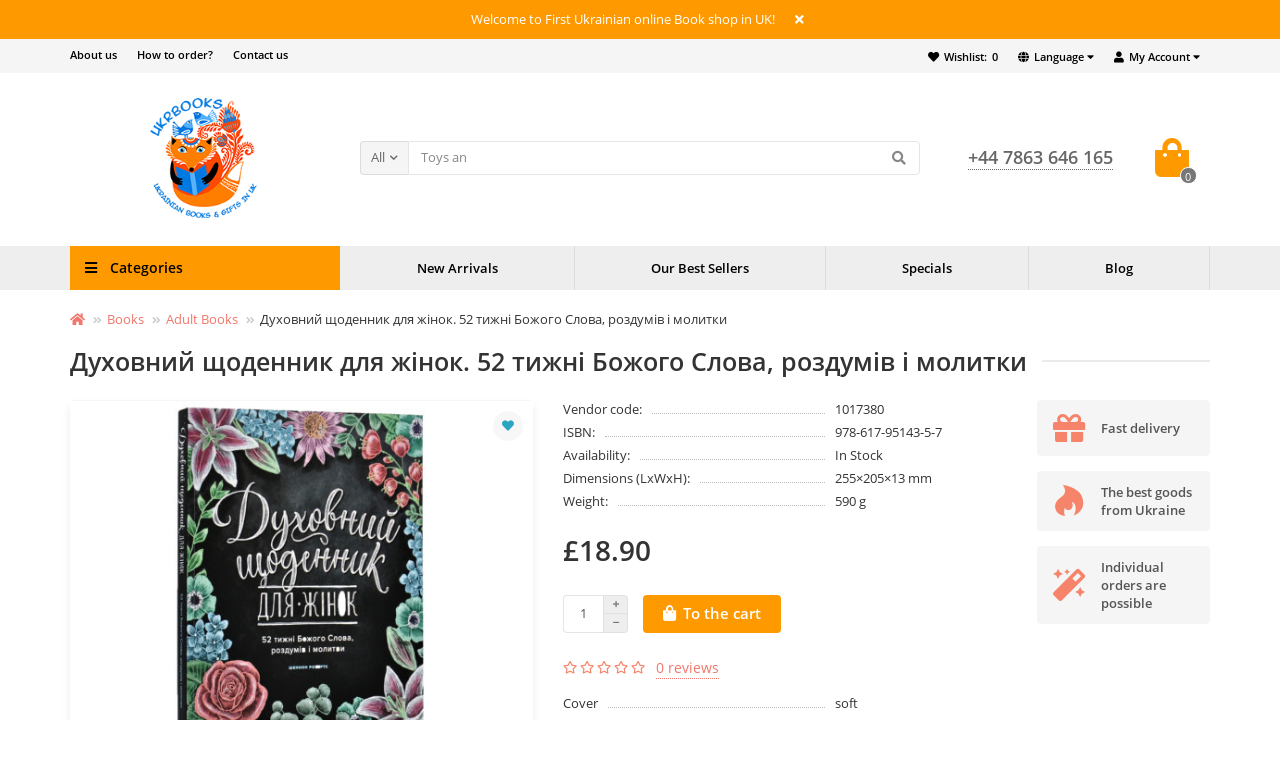

--- FILE ---
content_type: text/html; charset=utf-8
request_url: https://ukrbooks.co.uk/duhovnyj-shchodennyk-dlya-zhinok-52-tyzhni-bozhogo-slova-rozdumiv-i-molytky
body_size: 18506
content:
<!DOCTYPE html>
<html dir="ltr" lang="en">

<head>
	<title>Духовний щоденник для жінок. 52 тижні Божого Слова, роздумів і молитки | buy in the Ukrbooks online store</title>

      
	<meta charset="UTF-8" />
	<meta name="viewport" content="width=device-width, initial-scale=1, maximum-scale=3" />
	<meta http-equiv="X-UA-Compatible" content="IE=edge" />
	<base href="https://ukrbooks.co.uk/" />
			<meta name="description" content="Buy &quot;Духовний щоденник для жінок. 52 тижні Божого Слова, роздумів і молитки&quot; for £18.90 at Ukrbooks - the first Ukrainian online book store in UK. Books, toys, gifts, sweets, author's cards, handicrafts from Ukraine ✆ +44 7863 646 165" />
			<meta property="og:title" content="Духовний щоденник для жінок. 52 тижні Божого Слова, роздумів і молитки | buy in the Ukrbooks online store" />
	<meta property="og:type" content="website" />
		<meta property="og:url" content="https://ukrbooks.co.uk/duhovnyj-shchodennyk-dlya-zhinok-52-tyzhni-bozhogo-slova-rozdumiv-i-molytky" />
			<meta property="og:image" content="https://ukrbooks.co.uk/image/catalog/UkrBooks_logo.png" />
		<meta property="og:site_name" content="Ukrbooks" />
		<meta property="og:description" content="Buy &quot;Духовний щоденник для жінок. 52 тижні Божого Слова, роздумів і молитки&quot; for £18.90 at Ukrbooks - the first Ukrainian online book store in UK. Books, toys, gifts, sweets, author's cards, handicrafts from Ukraine ✆ +44 7863 646 165" />
		<meta name="theme-color" content="#ff9900" />
	<meta name="google-site-verification" content="GJMuGmkV1ve2VBUe0Cz57W3JE7-EBVrPTgrOi2-7YQA" />
            <link rel="alternate" hreflang="en" href="https://ukrbooks.co.uk/duhovnyj-shchodennyk-dlya-zhinok-52-tyzhni-bozhogo-slova-rozdumiv-i-molytky" />
                        <link rel="alternate" hreflang="uk" href="https://ukrbooks.co.uk/duhovnyj-shchodennyk-dlya-zhinok-52-tyzhni-bozhogo-slova-rozdumiv-i-molytky-ua" />
                        
		<link href="https://ukrbooks.co.uk/duhovnyj-shchodennyk-dlya-zhinok-52-tyzhni-bozhogo-slova-rozdumiv-i-molytky" rel="canonical" />
		<link href="https://ukrbooks.co.uk/image/catalog/water.png" rel="icon" />
			<link href="catalog/view/theme/unishop2/fonts/opensans/opensans-regular.woff2" rel="preload" as="font" type="font/woff2" crossorigin />
		<link href="catalog/view/theme/unishop2/fonts/opensans/opensans-medium.woff2" rel="preload" as="font" type="font/woff2" crossorigin />
		<link href="catalog/view/theme/unishop2/fonts/fa-solid-900.woff2" rel="preload" as="font" type="font/woff2" crossorigin />
		<link href="catalog/view/theme/unishop2/fonts/fa-regular-400.woff2" rel="preload" as="font" type="font/woff2" crossorigin />
			<link href="catalog/view/theme/unishop2/stylesheet/bootstrap.min.css" rel="preload" as="style" />
	<link href="catalog/view/theme/unishop2/stylesheet/bootstrap.min.css" rel="stylesheet" media="screen" />
		<link href="catalog/view/theme/unishop2/stylesheet/opensans.css" rel="preload" as="style" />
	<link href="catalog/view/theme/unishop2/stylesheet/opensans.css" rel="stylesheet" media="screen" />
		<link href="catalog/view/theme/unishop2/stylesheet/stylesheet.css?v=2.1.0.0" rel="preload" as="style" />
	<link href="catalog/view/theme/unishop2/stylesheet/stylesheet.css?v=2.1.0.0" rel="stylesheet" media="screen" />
		<link href="catalog/view/theme/unishop2/stylesheet/font-awesome.min.css" rel="preload" as="style" />
	<link href="catalog/view/theme/unishop2/stylesheet/font-awesome.min.css" rel="stylesheet" media="screen" />
		<link href="catalog/view/theme/unishop2/stylesheet/animate.css" rel="preload" as="style" />
	<link href="catalog/view/theme/unishop2/stylesheet/animate.css" rel="stylesheet" media="screen" />
		<link href="catalog/view/theme/unishop2/stylesheet/generated.0.css?v=1760262462457" rel="preload" as="style" />
	<link href="catalog/view/theme/unishop2/stylesheet/generated.0.css?v=1760262462457" rel="stylesheet" media="screen" />
		<link href="catalog/view/theme/unishop2/stylesheet/request.css" rel="preload" as="style" />
	<link href="catalog/view/theme/unishop2/stylesheet/request.css" rel="stylesheet" media="screen" />
		<link href="catalog/view/theme/unishop2/stylesheet/product-page.css" rel="preload" as="style" />
	<link href="catalog/view/theme/unishop2/stylesheet/product-page.css" rel="stylesheet" media="screen" />
		<link href="catalog/view/theme/unishop2/stylesheet/livesearch.css" rel="preload" as="style" />
	<link href="catalog/view/theme/unishop2/stylesheet/livesearch.css" rel="stylesheet" media="screen" />
		<link href="catalog/view/theme/unishop2/stylesheet/flymenu.css" rel="preload" as="style" />
	<link href="catalog/view/theme/unishop2/stylesheet/flymenu.css" rel="stylesheet" media="screen" />
		<link href="catalog/view/theme/unishop2/stylesheet/subscribe.css" rel="preload" as="style" />
	<link href="catalog/view/theme/unishop2/stylesheet/subscribe.css" rel="stylesheet" media="screen" />
		<link href="catalog/view/theme/unishop2/stylesheet/topstripe.css" rel="preload" as="style" />
	<link href="catalog/view/theme/unishop2/stylesheet/topstripe.css" rel="stylesheet" media="screen" />
		<link href="catalog/view/theme/unishop2/stylesheet/blog.css" rel="preload" as="style" />
	<link href="catalog/view/theme/unishop2/stylesheet/blog.css" rel="stylesheet" media="screen" />
		<link href="catalog/view/theme/unishop2/stylesheet/generated-user-style.0.css" rel="preload" as="style" />
	<link href="catalog/view/theme/unishop2/stylesheet/generated-user-style.0.css" rel="stylesheet" media="screen" />
		<script>
		const items_on_mobile = '2',
			module_on_mobile = 'grid',
			default_view = 'grid',
			default_mobile_view = 'grid';
	</script>
		<link href="catalog/view/theme/unishop2/js/jquery-2.2.4.min.js" rel="preload" as="script" />
	<script src="catalog/view/theme/unishop2/js/jquery-2.2.4.min.js"></script>
		<link href="catalog/view/theme/unishop2/js/bootstrap.min.js" rel="preload" as="script" />
	<script src="catalog/view/theme/unishop2/js/bootstrap.min.js"></script>
		<link href="catalog/view/theme/unishop2/js/common.js" rel="preload" as="script" />
	<script src="catalog/view/theme/unishop2/js/common.js"></script>
		<link href="catalog/view/theme/unishop2/js/menu-aim.min.js" rel="preload" as="script" />
	<script src="catalog/view/theme/unishop2/js/menu-aim.min.js"></script>
		<link href="catalog/view/theme/unishop2/js/owl.carousel.min.js" rel="preload" as="script" />
	<script src="catalog/view/theme/unishop2/js/owl.carousel.min.js"></script>
		<link href="catalog/view/theme/unishop2/js/jquery.highlight.min.js" rel="preload" as="script" />
	<script src="catalog/view/theme/unishop2/js/jquery.highlight.min.js"></script>
		<link href="catalog/view/theme/unishop2/js/typed.min.js" rel="preload" as="script" />
	<script src="catalog/view/theme/unishop2/js/typed.min.js"></script>
		<link href="catalog/view/theme/unishop2/js/thumb-hover.js" rel="preload" as="script" />
	<script src="catalog/view/theme/unishop2/js/thumb-hover.js"></script>
		<link href="catalog/view/theme/unishop2/js/addit-img.js" rel="preload" as="script" />
	<script src="catalog/view/theme/unishop2/js/addit-img.js"></script>
		<link href="catalog/view/theme/unishop2/js/live-search.js" rel="preload" as="script" />
	<script src="catalog/view/theme/unishop2/js/live-search.js"></script>
		<link href="catalog/view/theme/unishop2/js/user-request.js" rel="preload" as="script" />
	<script src="catalog/view/theme/unishop2/js/user-request.js"></script>
		<link href="catalog/view/theme/unishop2/js/live-price.js" rel="preload" as="script" />
	<script src="catalog/view/theme/unishop2/js/live-price.js"></script>
		<link href="catalog/view/theme/unishop2/js/fly-menu-cart.js" rel="preload" as="script" />
	<script src="catalog/view/theme/unishop2/js/fly-menu-cart.js"></script>
		<link href="catalog/view/theme/unishop2/js/login-register.js" rel="preload" as="script" />
	<script src="catalog/view/theme/unishop2/js/login-register.js"></script>
		<link href="catalog/view/theme/unishop2/js/subscribe.js" rel="preload" as="script" />
	<script src="catalog/view/theme/unishop2/js/subscribe.js"></script>
				<noscript>
		<style>
			.uni-module__wrapper {
				opacity: 1
			}
		</style>
	</noscript>

	<!-- Google tag (gtag.js) -->
	<script async src="https://www.googletagmanager.com/gtag/js?id=G-KESDL95EWG"></script>
	<script>
		window.dataLayer = window.dataLayer || [];

		function gtag() {
			dataLayer.push(arguments);
		}
		gtag('js', new Date());

		gtag('config', 'G-KESDL95EWG');
	</script>

</head>

<body >
	<header>
		<div id="top" class="top-menu">
			<div class="container">
				<div class="top-menu__account pull-right">
					<div id="account" class="btn-group">
						<button class="top-menu__btn dropdown-toggle" data-toggle="dropdown"><i class="fa fa-user"></i><span class="hidden-xs">My Account</span></button>
						<ul class="dropdown-menu dropdown-menu-right">
														<li><a onclick="uniLoginOpen();" ><i class="fas fa-fw fa-sign-in-alt"></i>Login</a></li>
							<li><a onclick="uniRegisterOpen();" ><i class="fas fa-fw fa-user-plus"></i>Register</a></li>
													</ul>
					</div>
				</div>
					<div class="top-menu__language pull-right">
		<form action="https://ukrbooks.co.uk/index.php?route=common/language/language" method="post" enctype="multipart/form-data" id="language">
			<div class="btn-group">
				<button class="top-menu__btn dropdown-toggle" data-toggle="dropdown"><i class="fa fa-globe" title=""></i><span class="hidden-xs">Language</span></button>
				<ul class="dropdown-menu dropdown-menu-right">
											<li class="top-menu__language-item"><a data-code="en-gb">English</a></li>
											<li class="top-menu__language-item"><a data-code="uk-ua">Українська</a></li>
									</ul>
			</div>
			<input type="hidden" name="code" value="" />
			<input type="hidden" name="redirect" value="eyJyb3V0ZSI6InByb2R1Y3RcL3Byb2R1Y3QiLCJ1cmwiOiImcHJvZHVjdF9pZD0xOTkxJnBhdGg9NTlfNjEiLCJwcm90b2NvbCI6IjEifQ==" />
		</form>
	</div>

				 
												<div class="top-menu__wishlist pull-right" data-products="">
					<div class="btn-group">
						<button class="top-menu__btn top-menu__wishlist-btn uni-href" data-href="https://ukrbooks.co.uk/wishlist"><i class="fas fa-heart"></i><span class="hidden-xs">Wishlist:</span><span class="top-menu__wishlist-total">0</span></button>
					</div>
				</div>
												<div class="pull-left">
					<div class="top-links btn-group">
						<button class="top-menu__btn dropdown-toggle" data-toggle="dropdown"><i class="fas fa-info-circle"></i></button>
						<ul class="top-links__ul dropdown-menu dropdown-menu-left">
														<li class="top-links__li"><a class="top-links__a" href="about-us" title="About us">About us</a></li>
														<li class="top-links__li"><a class="top-links__a" href="how-to-order" title="How to order?">How to order?</a></li>
														<li class="top-links__li"><a class="top-links__a" href="contact-us" title="Contact us">Contact us</a></li>
													</ul>
					</div>
				</div>
							</div>
		</div>
		<div class="container">
			<div class="header-block row row-flex">
				<div class="header-block__item header-block__item-logo col-sm-6 col-md-3 col-lg-3 col-xxl-4">
					<div id="logo" class="header-logo">
																		<a href="https://ukrbooks.co.uk"><img src="https://ukrbooks.co.uk/image/catalog/UkrBooks_logo.png" title="Ukrbooks" alt="Ukrbooks" width="350" height="155" class="img-responsive" /></a>
																	</div>
				</div>
				<div id="search" class="header-block__item header-block__item-search col-xs-12 col-sm-6 col-md-5 col-lg-6 col-xxl-11  hidden-xs hidden-sm">
					<div class="header-search">
	<div class="header-search__form">
					<div class="header-search__category cat-id ">
				<button type="button" class="header-search__category-btn dropdown-toggle" data-toggle="dropdown"><span class="header-search__category-span">All</span></button>
				<input type="hidden" name="filter_category_id" value="" />
				<ul class="dropdown-menu">
					<li class="header-search__category-li" data-id=""><a>All</a></li>
											<li class="header-search__category-li" data-id="88"><a>Others</a></li>
											<li class="header-search__category-li" data-id="59"><a>Books</a></li>
											<li class="header-search__category-li" data-id="119"><a>Sale</a></li>
											<li class="header-search__category-li" data-id="64"><a>Toys and games</a></li>
											<li class="header-search__category-li" data-id="90"><a>Mavka</a></li>
											<li class="header-search__category-li" data-id="67"><a>Products of Ukrainian masters</a></li>
											<li class="header-search__category-li" data-id="91"><a>Petrykivka</a></li>
											<li class="header-search__category-li" data-id="111"><a>Postcards. Notebooks and pens</a></li>
											<li class="header-search__category-li" data-id="65"><a>Accessories</a></li>
											<li class="header-search__category-li" data-id="68"><a>Ukrainian sweets </a></li>
											<li class="header-search__category-li" data-id="69"><a>Sale</a></li>
											<li class="header-search__category-li" data-id="118"><a>Koza Dereza Manufacture </a></li>
											<li class="header-search__category-li" data-id="92"><a>Patriotic goods </a></li>
									</ul>
			</div>
				<input type="text" name="search" value="" placeholder="Search" aria-label="Search" class="header-search__input  form-control" />
		<button type="button" class="header-search__btn search-btn"><i class="fa fa-search"></i></button>
	</div>
	<div class="live-search" style="display:none"><ul class="live-search__ul"><li class="loading"></li></ul></div>
</div>
				</div>
				<div class="header-block__item header-block__item-telephone col-sm-4 col-md-3 col-lg-2 col-xxl-3 ">
					<div class="header-phones ">
						<span class="header-phones__main  uni-href" data-href="tel:+447863646165" data-target="_blank">+44 7863 646 165</span>
																							</div>
				</div>
				<div class="header-block__item header-block__item-cart col-sm-2 col-md-1 col-lg-1 col-xxl-2"><div id="cart" class="header-cart">
	<button data-toggle="dropdown" class="header-cart__btn dropdown-toggle">
		<i class="header-cart__icon fa fa-shopping-bag"></i>
		<span id="cart-total" class="header-cart__total-items">0</span>
	</button>
	<div class="header-cart__dropdown dropdown-menu pull-right">
					<div class="header-cart__empty">Your shopping cart is empty!</div>
			</div>
</div></div>
			</div>
		</div>
		<div id="main-menu" class="container">
			<div class="row">
							<div class="menu-wrapper col-xs-12 col-sm-6 col-md-3 col-lg-3 col-xxl-4">
		<nav id="menu" class="menu  menu1">
			<div class="menu__header" data-toggle="collapse" data-target=".main-menu__collapse">
				<i class="menu__header-icon fa fa-fw fa-bars hidden-xs hidden-sm"></i>
				<span class="menu__header-title">Categories</span>
				<i class="menu-close menu__header-icon fas fa-times visible-xs visible-sm"></i>
			</div>
			<ul class="menu__collapse collapse main-menu__collapse">
									<li class="menu__level-1-li has-children ">
						<a class="menu__level-1-a  chevron  " href="https://ukrbooks.co.uk/books">
															<i class="menu__level-1-icon fa fa-book-open fa-fw"></i>
														Books
						</a>
																				
																												
							<span class="menu__pm menu__level-1-pm visible-xs visible-sm"><i class="fa fa-plus"></i><i class="fa fa-minus"></i></span>
							<div class="menu__level-2   column-3">
								
								
							
																	<div class="menu__level-2-ul  col-md-4">
																				<a class="menu__level-2-a has-children " href="https://ukrbooks.co.uk/books/children-s-young-adult-books">Children’s &amp; Young Adult Books</a>
																					<span class="menu__pm menu__level-2-pm visible-xs visible-sm"><i class="fa fa-plus"></i><i class="fa fa-minus"></i></span>
											<div class="menu__level-3">
												<ul class="menu__level-3-ul">
																											<li class="menu__level-3-li">
															<a class="menu__level-3-a " href="https://ukrbooks.co.uk/books/children-s-young-adult-books/early-learning">Early learning</a>
														</li>
																											<li class="menu__level-3-li">
															<a class="menu__level-3-a " href="https://ukrbooks.co.uk/books/children-s-young-adult-books/interactive-and-activity">Interactive and Activity</a>
														</li>
																											<li class="menu__level-3-li">
															<a class="menu__level-3-a " href="https://ukrbooks.co.uk/books/children-s-young-adult-books/fiction">Fiction</a>
														</li>
																											<li class="menu__level-3-li">
															<a class="menu__level-3-a " href="https://ukrbooks.co.uk/books/children-s-young-adult-books/non-fiction">Non-Fiction</a>
														</li>
																											<li class="menu__level-3-li">
															<a class="menu__level-3-a " href="https://ukrbooks.co.uk/books/children-s-young-adult-books/poetry-folk-tales">Poetry / Folk Tales</a>
														</li>
																											<li class="menu__level-3-li">
															<a class="menu__level-3-a " href="https://ukrbooks.co.uk/books/children-s-young-adult-books/young-adult">Young Adult</a>
														</li>
																											<li class="menu__level-3-li">
															<a class="menu__level-3-a " href="https://ukrbooks.co.uk/books/children-s-young-adult-books/children-s-craft">Children's Craft</a>
														</li>
																																						</ul>
											</div>
																			</div>
																	<div class="menu__level-2-ul  col-md-4">
																				<a class="menu__level-2-a has-children " href="https://ukrbooks.co.uk/books/adult-books">Adult Books</a>
																					<span class="menu__pm menu__level-2-pm visible-xs visible-sm"><i class="fa fa-plus"></i><i class="fa fa-minus"></i></span>
											<div class="menu__level-3">
												<ul class="menu__level-3-ul">
																											<li class="menu__level-3-li">
															<a class="menu__level-3-a " href="https://ukrbooks.co.uk/books/adult-books/fiction-adult">Fiction</a>
														</li>
																											<li class="menu__level-3-li">
															<a class="menu__level-3-a " href="https://ukrbooks.co.uk/books/adult-books/non-fiction-adult">Non-Fiction</a>
														</li>
																											<li class="menu__level-3-li">
															<a class="menu__level-3-a " href="https://ukrbooks.co.uk/books/adult-books/foreign-books">Foreign Books</a>
														</li>
																											<li class="menu__level-3-li">
															<a class="menu__level-3-a " href="https://ukrbooks.co.uk/books/adult-books/signed-special-additions">Signed &amp; Special Additions</a>
														</li>
																											<li class="menu__level-3-li">
															<a class="menu__level-3-a " href="https://ukrbooks.co.uk/books/adult-books/book-accessories">Book Accessories</a>
														</li>
																																						</ul>
											</div>
																			</div>
																	<div class="menu__level-2-ul  col-md-4">
																				<a class="menu__level-2-a  " href="https://ukrbooks.co.uk/books/christmas-books">Christmas books</a>
																			</div>
																	<div class="menu__level-2-ul  col-md-4">
																				<a class="menu__level-2-a has-children " href="https://ukrbooks.co.uk/books/religious-books-and-attributes">Religious Books and Attributes</a>
																					<span class="menu__pm menu__level-2-pm visible-xs visible-sm"><i class="fa fa-plus"></i><i class="fa fa-minus"></i></span>
											<div class="menu__level-3">
												<ul class="menu__level-3-ul">
																											<li class="menu__level-3-li">
															<a class="menu__level-3-a " href="https://ukrbooks.co.uk/books/religious-books-and-attributes/religious-books">Religious Books</a>
														</li>
																											<li class="menu__level-3-li">
															<a class="menu__level-3-a " href="https://ukrbooks.co.uk/books/religious-books-and-attributes/bibles">Bibles</a>
														</li>
																											<li class="menu__level-3-li">
															<a class="menu__level-3-a " href="https://ukrbooks.co.uk/books/religious-books-and-attributes/attributes">Attributes</a>
														</li>
																																						</ul>
											</div>
																			</div>
																
															</div>
											</li>
																									<li class="menu__level-1-li  ">
						<a class="menu__level-1-a  " href="https://ukrbooks.co.uk/sale-1">
															<i class="menu__level-1-icon fas fa-gifts fa-fw"></i>
														Sale
						</a>
											</li>
																									<li class="menu__level-1-li has-children ">
						<a class="menu__level-1-a  chevron  " href="https://ukrbooks.co.uk/toys-and-games">
															<i class="menu__level-1-icon fab fa-gitlab fa-fw"></i>
														Toys and games
						</a>
																				
																												
							<span class="menu__pm menu__level-1-pm visible-xs visible-sm"><i class="fa fa-plus"></i><i class="fa fa-minus"></i></span>
							<div class="menu__level-2   column-1">
								
								
							
																	<div class="menu__level-2-ul  col-md-12">
																				<a class="menu__level-2-a  " href="https://ukrbooks.co.uk/toys-and-games/soft-toys">Soft toys</a>
																			</div>
																	<div class="menu__level-2-ul  col-md-12">
																				<a class="menu__level-2-a  " href="https://ukrbooks.co.uk/toys-and-games/games-and-puzzles">Games and puzzles</a>
																			</div>
																
															</div>
											</li>
																									<li class="menu__level-1-li has-children ">
						<a class="menu__level-1-a  chevron  " href="https://ukrbooks.co.uk/products-of-ukrainian-masters">
															<i class="menu__level-1-icon fa fa-gem fa-fw"></i>
														Products of Ukrainian masters
						</a>
																				
																												
							<span class="menu__pm menu__level-1-pm visible-xs visible-sm"><i class="fa fa-plus"></i><i class="fa fa-minus"></i></span>
							<div class="menu__level-2   column-1">
								
								
							
																	<div class="menu__level-2-ul  col-md-12">
																				<a class="menu__level-2-a  " href="https://ukrbooks.co.uk/products-of-ukrainian-masters/ceramics">Ceramics</a>
																			</div>
																	<div class="menu__level-2-ul  col-md-12">
																				<a class="menu__level-2-a  " href="https://ukrbooks.co.uk/products-of-ukrainian-masters/wood">Wood</a>
																			</div>
																	<div class="menu__level-2-ul  col-md-12">
																				<a class="menu__level-2-a  " href="https://ukrbooks.co.uk/products-of-ukrainian-masters/leather">Leather</a>
																			</div>
																	<div class="menu__level-2-ul  col-md-12">
																				<a class="menu__level-2-a  " href="https://ukrbooks.co.uk/products-of-ukrainian-masters/silver">Silver</a>
																			</div>
																
															</div>
											</li>
																									<li class="menu__level-1-li has-children ">
						<a class="menu__level-1-a  chevron  " href="https://ukrbooks.co.uk/petrykivka">
															<i class="menu__level-1-icon fas fa-spinner fa-fw"></i>
														Petrykivka
						</a>
																				
																												
							<span class="menu__pm menu__level-1-pm visible-xs visible-sm"><i class="fa fa-plus"></i><i class="fa fa-minus"></i></span>
							<div class="menu__level-2   column-1">
								
								
							
																	<div class="menu__level-2-ul  col-md-12">
																				<a class="menu__level-2-a  " href="https://ukrbooks.co.uk/petrykivka/kitchen-boards">Kitchen boards</a>
																			</div>
																	<div class="menu__level-2-ul  col-md-12">
																				<a class="menu__level-2-a  " href="https://ukrbooks.co.uk/petrykivka/plates">Plates</a>
																			</div>
																	<div class="menu__level-2-ul  col-md-12">
																				<a class="menu__level-2-a  " href="https://ukrbooks.co.uk/petrykivka/jewelry-box">Jewelry box</a>
																			</div>
																	<div class="menu__level-2-ul  col-md-12">
																				<a class="menu__level-2-a  " href="https://ukrbooks.co.uk/petrykivka/candlesticks">Candlesticks</a>
																			</div>
																	<div class="menu__level-2-ul  col-md-12">
																				<a class="menu__level-2-a  " href="https://ukrbooks.co.uk/petrykivka/magnets-keychains">Magnets/Keychains</a>
																			</div>
																	<div class="menu__level-2-ul  col-md-12">
																				<a class="menu__level-2-a  " href="https://ukrbooks.co.uk/petrykivka/whistleblowers">Whistleblowers</a>
																			</div>
																	<div class="menu__level-2-ul  col-md-12">
																				<a class="menu__level-2-a  " href="https://ukrbooks.co.uk/petrykivka/accessories">Accessories</a>
																			</div>
																	<div class="menu__level-2-ul  col-md-12">
																				<a class="menu__level-2-a  " href="https://ukrbooks.co.uk/petrykivka/wallets-and-bags">Wallets and bags</a>
																			</div>
																
															</div>
											</li>
																									<li class="menu__level-1-li has-children ">
						<a class="menu__level-1-a  chevron  " href="https://ukrbooks.co.uk/postcards-notebooks-and-pens">
															<i class="menu__level-1-icon far fa-image fa-fw"></i>
														Postcards. Notebooks and pens
						</a>
																				
																												
							<span class="menu__pm menu__level-1-pm visible-xs visible-sm"><i class="fa fa-plus"></i><i class="fa fa-minus"></i></span>
							<div class="menu__level-2   column-1">
								
								
							
																	<div class="menu__level-2-ul  col-md-12">
																				<a class="menu__level-2-a  " href="https://ukrbooks.co.uk/postcards-notebooks-and-pens/author-s-postcards">Author's postcards</a>
																			</div>
																	<div class="menu__level-2-ul  col-md-12">
																				<a class="menu__level-2-a  " href="https://ukrbooks.co.uk/postcards-notebooks-and-pens/notepads-notebooks">Notepads, notebooks</a>
																			</div>
																	<div class="menu__level-2-ul  col-md-12">
																				<a class="menu__level-2-a  " href="https://ukrbooks.co.uk/postcards-notebooks-and-pens/pens">Pens</a>
																			</div>
																	<div class="menu__level-2-ul  col-md-12">
																				<a class="menu__level-2-a  " href="https://ukrbooks.co.uk/postcards-notebooks-and-pens/napkins">Napkins</a>
																			</div>
																
															</div>
											</li>
																									<li class="menu__level-1-li has-children ">
						<a class="menu__level-1-a  chevron  " href="https://ukrbooks.co.uk/accessories-2">
															<i class="menu__level-1-icon fas fa-gift fa-fw"></i>
														Accessories
						</a>
																				
																												
							<span class="menu__pm menu__level-1-pm visible-xs visible-sm"><i class="fa fa-plus"></i><i class="fa fa-minus"></i></span>
							<div class="menu__level-2   column-1">
								
								
							
																	<div class="menu__level-2-ul  col-md-12">
																				<a class="menu__level-2-a  " href="https://ukrbooks.co.uk/accessories-2/bags-wallets">Bags/wallets</a>
																			</div>
																	<div class="menu__level-2-ul  col-md-12">
																				<a class="menu__level-2-a  " href="https://ukrbooks.co.uk/accessories-2/wreaths-rings">Wreaths/rings</a>
																			</div>
																	<div class="menu__level-2-ul  col-md-12">
																				<a class="menu__level-2-a  " href="https://ukrbooks.co.uk/accessories-2/handmade-jewelleries">Handmade Jewelleries </a>
																			</div>
																
															</div>
											</li>
																									<li class="menu__level-1-li  ">
						<a class="menu__level-1-a  " href="https://ukrbooks.co.uk/ukrainian-sweets">
														Ukrainian sweets 
						</a>
											</li>
																									<li class="menu__level-1-li  ">
						<a class="menu__level-1-a  " href="https://ukrbooks.co.uk/koza-dereza-manufacture">
															<i class="menu__level-1-icon fa fa-crown fa-fw"></i>
														Koza Dereza Manufacture 
						</a>
											</li>
																									<li class="menu__level-1-li  ">
						<a class="menu__level-1-a  " href="https://ukrbooks.co.uk/patriotic-goods">
															<i class="menu__level-1-icon fas fa-gifts fa-fw"></i>
														Patriotic goods 
						</a>
											</li>
																							</ul>
		</nav>
	</div>
	<div class="menu-open visible-xs visible-sm">
		<i class="menu-open__icon fas fa-fw fa-bars"></i>
		<span class="menu-open__title ">Categories</span>
	</div>
				<div class="col-xs-12 col-md-9 col-lg-9 col-xxl-16 hidden-xs hidden-sm">
			<nav id="menu2" class="menu menu2 menu-right">
				<ul class="menu__collapse">
											<li class="menu__level-1-li ">
							<a class="menu__level-1-a  " href="new-arrivals">
																New Arrivals
							</a>
													</li>
											<li class="menu__level-1-li ">
							<a class="menu__level-1-a  " href="our-best-sellers">
																Our Best Sellers
							</a>
													</li>
											<li class="menu__level-1-li ">
							<a class="menu__level-1-a  " href="specials">
																Specials
							</a>
													</li>
											<li class="menu__level-1-li ">
							<a class="menu__level-1-a  " href="blog">
																Blog
							</a>
													</li>
									</ul>
			</nav>
		</div>
		<script>uniMenuUpd('.menu2 .menu__collapse');</script>

				<div id="search2" class="visible-xs visible-sm"></div>
				<script>
					$('#search .header-search').clone().appendTo('#search2');
				</script>
			</div>
		</div>
	</header>
	<main>
<div id="product" class="container">
	<ul class="breadcrumb mobile ">
									<li><a href="https://ukrbooks.co.uk"><i class="fa fa-home"></i></a></li>
												<li><a href="https://ukrbooks.co.uk/books">Books</a></li>
												<li><a href="https://ukrbooks.co.uk/books/adult-books">Adult Books</a></li>
												<li>Духовний щоденник для жінок. 52 тижні Божого Слова, роздумів і молитки</li>						</ul>
	<div class="row">
													<div id="content" class="col-sm-12">
				<div class="content-top">
					<style type="text/css">

#paypal_form {
	position: relative;
}

#paypal_smart_button {
	text-align: center;
}

#paypal_smart_button_container {
	}

#paypal_message {
	text-align: center;
}

#paypal_message_container {
	}

</style>
<script type="text/javascript">

function setupPayPalSmartButton() {
	try {		
		// Render the PayPal button into #paypal_smart_button_container
		paypal_sdk.Buttons({
			env: 'production',
			locale: 'en_GB',
			style: {
				layout: 'horizontal',
				size: 'responsive',
				color: 'gold',
				shape: 'rect',
				label: 'paypal',
				tagline: 'false'
			},
			// Set up the transaction
			createOrder: function(data, actions) {
				paypal_order_id = false;
					
				$.ajax({
					method: 'post',
					url: 'index.php?route=extension/module/paypal_smart_button/createOrder',
					data: $('#product input[type=\'text\'], #product input[type=\'hidden\'], #product input[type=\'radio\']:checked, #product input[type=\'checkbox\']:checked, #product select, #product textarea'),
					dataType: 'json',
					async: false,
					success: function(json) {							
						showPayPalSmartButtonAlert(json);
							
						paypal_order_id = json['paypal_order_id'];
					},
					error: function(xhr, ajaxOptions, thrownError) {
						console.log(thrownError + "\r\n" + xhr.statusText + "\r\n" + xhr.responseText);
					}
				});
					
				return paypal_order_id;	
			},
			// Finalize the transaction
			onApprove: function(data, actions) {						
				// Call your server to save the transaction
				$.ajax({
					method: 'post',
					url: 'index.php?route=extension/module/paypal_smart_button/approveOrder',
					data: {'paypal_order_id': data.orderID},
					dataType: 'json',
					async: false,
					success: function(json) {							
						showPayPalSmartButtonAlert(json);
							
						if (json['url']) {
							location = json['url'];
						}
					},
					error: function(xhr, ajaxOptions, thrownError) {
						console.log(thrownError + "\r\n" + xhr.statusText + "\r\n" + xhr.responseText);
					}
				});
			}
		}).render('#paypal_smart_button_container');
	} catch (error) {
		console.error('PayPal failed during startup', error);
	}
}

function showPayPalSmartButtonAlert(json) {			
	if (json['error']) {
		if (json['error']['warning']) {
			alert(json['error']['warning']);
		}
	}
}

function paypalReady() {
	if (typeof paypal_sdk === 'undefined') {
		setTimeout(paypalReady, 100);
	} else {
		setupPayPalSmartButton();
	}
}

window.addEventListener('load', function () {
	if ($('#content #product #button-cart').length) {
		var html = '<div id="paypal_form"><div id="paypal_smart_button" class="buttons clearfix"><div id="paypal_smart_button_container"></div></div>';
		
				html += '<div id="paypal_message"><div id="paypal_message_container"><div data-pp-message data-pp-placement="product" data-pp-amount="18.90" data-pp-style-layout="text" data-pp-style-text-color="black" data-pp-style-text-size="12"></div></div></div>';
				
		html += '</div>';
		
		$('#content #product #button-cart').after(html);
		
		if (typeof paypal_sdk === 'undefined') {
			var script = document.createElement('script');
			script.type = 'text/javascript';
			script.src = 'https://www.paypal.com/sdk/js?components=buttons,messages&client-id=AeiqUp_OsHI-4EDREg6ePujCYy1QC8NdTpDYuIIKDG1OFg9FUO0aF6JqsaEpxB2cZB_-kiYhrjkqmo0Z&merchant-id=GNPZWY5YTVNN2&currency=GBP&intent=capture&commit=false';
			script.setAttribute('data-partner-attribution-id', 'OPENCARTLIMITED_Cart_OpenCartPCP');
			script.setAttribute('data-namespace', 'paypal_sdk');
			script.async = false;
			script.onload = paypalReady();
	
			var paypal_form = document.querySelector('#paypal_form');
			paypal_form.appendChild(script);
		} else {
			setupPayPalSmartButton();
		}
	}
});

</script>
			</div>

			<h1 class="heading">Духовний щоденник для жінок. 52 тижні Божого Слова, роздумів і молитки</h1>
			<div class="uni-wrapper">
			<div class="row">
				<div class="product-page col-sm-12 col-md-12 col-lg-10">
					<div class="row">
						<div class="product-page__image col-sm-6">
																								<div class="product-page__image-main uni-item">
																				<div class="product-page__image-main-carousel">
											<img src="https://ukrbooks.co.uk/image/cache/cache/1001-2000/1991/main/6964-duhovnij-schodennik-dlja-zhinok-52-tizhni-bozhogo-slova-rozdumiv-i-molitki-0-2-500x400.jpg" alt="Духовний щоденник для жінок. 52 тижні Божого Слова, роздумів і молитки" title="Духовний щоденник для жінок. 52 тижні Божого Слова, роздумів і молитки" data-thumb="https://ukrbooks.co.uk/image/cache/cache/1001-2000/1991/main/6964-duhovnij-schodennik-dlja-zhinok-52-tizhni-bozhogo-slova-rozdumiv-i-molitki-0-2-500x400.jpg" data-full="https://ukrbooks.co.uk/image/cache/cache/1001-2000/1991/main/6964-duhovnij-schodennik-dlja-zhinok-52-tizhni-bozhogo-slova-rozdumiv-i-molitki-0-2-1000x800.jpg" width="500" height="400" class="product-page__image-main-img img-responsive" />
																																				<img src="https://ukrbooks.co.uk/image/cache/cache/1001-2000/1991/additional/dfac-duhovnij-schodennik-dlja-zhinok-52-tizhni-bozhogo-slova-rozdumiv-i-molitki-2-0-2-500x400.jpeg" alt="Духовний щоденник для жінок. 52 тижні Божого Слова, роздумів і молитки" title="Духовний щоденник для жінок. 52 тижні Божого Слова, роздумів і молитки" data-thumb="https://ukrbooks.co.uk/image/cache/cache/1001-2000/1991/additional/dfac-duhovnij-schodennik-dlja-zhinok-52-tizhni-bozhogo-slova-rozdumiv-i-molitki-2-0-2-500x400.jpeg" data-full="https://ukrbooks.co.uk/image/cache/cache/1001-2000/1991/additional/dfac-duhovnij-schodennik-dlja-zhinok-52-tizhni-bozhogo-slova-rozdumiv-i-molitki-2-0-2-1000x800.jpeg" width="500" height="400" loading="lazy" class="product-page__image-main-img img-responsive" />
																									<img src="https://ukrbooks.co.uk/image/cache/cache/1001-2000/1991/additional/8e41-duhovnij-schodennik-dlja-zhinok-52-tizhni-bozhogo-slova-rozdumiv-i-molitki-3-0-2-500x400.jpeg" alt="Духовний щоденник для жінок. 52 тижні Божого Слова, роздумів і молитки" title="Духовний щоденник для жінок. 52 тижні Божого Слова, роздумів і молитки" data-thumb="https://ukrbooks.co.uk/image/cache/cache/1001-2000/1991/additional/8e41-duhovnij-schodennik-dlja-zhinok-52-tizhni-bozhogo-slova-rozdumiv-i-molitki-3-0-2-500x400.jpeg" data-full="https://ukrbooks.co.uk/image/cache/cache/1001-2000/1991/additional/8e41-duhovnij-schodennik-dlja-zhinok-52-tizhni-bozhogo-slova-rozdumiv-i-molitki-3-0-2-1000x800.jpeg" width="500" height="400" loading="lazy" class="product-page__image-main-img img-responsive" />
																									<img src="https://ukrbooks.co.uk/image/cache/cache/1001-2000/1991/additional/191b-duhovnij-schodennik-dlja-zhinok-52-tizhni-bozhogo-slova-rozdumiv-i-molitki-4-0-2-500x400.jpeg" alt="Духовний щоденник для жінок. 52 тижні Божого Слова, роздумів і молитки" title="Духовний щоденник для жінок. 52 тижні Божого Слова, роздумів і молитки" data-thumb="https://ukrbooks.co.uk/image/cache/cache/1001-2000/1991/additional/191b-duhovnij-schodennik-dlja-zhinok-52-tizhni-bozhogo-slova-rozdumiv-i-molitki-4-0-2-500x400.jpeg" data-full="https://ukrbooks.co.uk/image/cache/cache/1001-2000/1991/additional/191b-duhovnij-schodennik-dlja-zhinok-52-tizhni-bozhogo-slova-rozdumiv-i-molitki-4-0-2-1000x800.jpeg" width="500" height="400" loading="lazy" class="product-page__image-main-img img-responsive" />
																									<img src="https://ukrbooks.co.uk/image/cache/cache/1001-2000/1991/additional/e964-duhovnij-schodennik-dlja-zhinok-52-tizhni-bozhogo-slova-rozdumiv-i-molitki-5-0-2-500x400.jpeg" alt="Духовний щоденник для жінок. 52 тижні Божого Слова, роздумів і молитки" title="Духовний щоденник для жінок. 52 тижні Божого Слова, роздумів і молитки" data-thumb="https://ukrbooks.co.uk/image/cache/cache/1001-2000/1991/additional/e964-duhovnij-schodennik-dlja-zhinok-52-tizhni-bozhogo-slova-rozdumiv-i-molitki-5-0-2-500x400.jpeg" data-full="https://ukrbooks.co.uk/image/cache/cache/1001-2000/1991/additional/e964-duhovnij-schodennik-dlja-zhinok-52-tizhni-bozhogo-slova-rozdumiv-i-molitki-5-0-2-1000x800.jpeg" width="500" height="400" loading="lazy" class="product-page__image-main-img img-responsive" />
																									<img src="https://ukrbooks.co.uk/image/cache/cache/1001-2000/1991/additional/b8de-duhovnij-schodennik-dlja-zhinok-52-tizhni-bozhogo-slova-rozdumiv-i-molitki-6-0-2-500x400.jpeg" alt="Духовний щоденник для жінок. 52 тижні Божого Слова, роздумів і молитки" title="Духовний щоденник для жінок. 52 тижні Божого Слова, роздумів і молитки" data-thumb="https://ukrbooks.co.uk/image/cache/cache/1001-2000/1991/additional/b8de-duhovnij-schodennik-dlja-zhinok-52-tizhni-bozhogo-slova-rozdumiv-i-molitki-6-0-2-500x400.jpeg" data-full="https://ukrbooks.co.uk/image/cache/cache/1001-2000/1991/additional/b8de-duhovnij-schodennik-dlja-zhinok-52-tizhni-bozhogo-slova-rozdumiv-i-molitki-6-0-2-1000x800.jpeg" width="500" height="400" loading="lazy" class="product-page__image-main-img img-responsive" />
																																	</div>
																					<button type="button" title="Add to Wish List" onclick="wishlist.add(1991);" class="product-page__wishlist-btn wishlist"><i class="fa fa-heart"></i></button>
																													</div>
																									<div class="product-page__image-addit owl-carousel">
										<img src="https://ukrbooks.co.uk/image/cache/cache/1001-2000/1991/main/6964-duhovnij-schodennik-dlja-zhinok-52-tizhni-bozhogo-slova-rozdumiv-i-molitki-0-2-74x74.jpg" alt="Духовний щоденник для жінок. 52 тижні Божого Слова, роздумів і молитки" class="product-page__image-addit-img addit-img-0  selected img-responsive" data-thumb="https://ukrbooks.co.uk/image/cache/cache/1001-2000/1991/main/6964-duhovnij-schodennik-dlja-zhinok-52-tizhni-bozhogo-slova-rozdumiv-i-molitki-0-2-500x400.jpg" width="74" height="74" />
																																	<img src="https://ukrbooks.co.uk/image/cache/cache/1001-2000/1991/additional/dfac-duhovnij-schodennik-dlja-zhinok-52-tizhni-bozhogo-slova-rozdumiv-i-molitki-2-0-2-74x74.jpeg" alt="Духовний щоденник для жінок. 52 тижні Божого Слова, роздумів і молитки" class="product-page__image-addit-img addit-img-1 img-responsive" loading="lazy" data-thumb="https://ukrbooks.co.uk/image/cache/cache/1001-2000/1991/additional/dfac-duhovnij-schodennik-dlja-zhinok-52-tizhni-bozhogo-slova-rozdumiv-i-molitki-2-0-2-500x400.jpeg" width="74" height="74" />
																							<img src="https://ukrbooks.co.uk/image/cache/cache/1001-2000/1991/additional/8e41-duhovnij-schodennik-dlja-zhinok-52-tizhni-bozhogo-slova-rozdumiv-i-molitki-3-0-2-74x74.jpeg" alt="Духовний щоденник для жінок. 52 тижні Божого Слова, роздумів і молитки" class="product-page__image-addit-img addit-img-2 img-responsive" loading="lazy" data-thumb="https://ukrbooks.co.uk/image/cache/cache/1001-2000/1991/additional/8e41-duhovnij-schodennik-dlja-zhinok-52-tizhni-bozhogo-slova-rozdumiv-i-molitki-3-0-2-500x400.jpeg" width="74" height="74" />
																							<img src="https://ukrbooks.co.uk/image/cache/cache/1001-2000/1991/additional/191b-duhovnij-schodennik-dlja-zhinok-52-tizhni-bozhogo-slova-rozdumiv-i-molitki-4-0-2-74x74.jpeg" alt="Духовний щоденник для жінок. 52 тижні Божого Слова, роздумів і молитки" class="product-page__image-addit-img addit-img-3 img-responsive" loading="lazy" data-thumb="https://ukrbooks.co.uk/image/cache/cache/1001-2000/1991/additional/191b-duhovnij-schodennik-dlja-zhinok-52-tizhni-bozhogo-slova-rozdumiv-i-molitki-4-0-2-500x400.jpeg" width="74" height="74" />
																							<img src="https://ukrbooks.co.uk/image/cache/cache/1001-2000/1991/additional/e964-duhovnij-schodennik-dlja-zhinok-52-tizhni-bozhogo-slova-rozdumiv-i-molitki-5-0-2-74x74.jpeg" alt="Духовний щоденник для жінок. 52 тижні Божого Слова, роздумів і молитки" class="product-page__image-addit-img addit-img-4 img-responsive" loading="lazy" data-thumb="https://ukrbooks.co.uk/image/cache/cache/1001-2000/1991/additional/e964-duhovnij-schodennik-dlja-zhinok-52-tizhni-bozhogo-slova-rozdumiv-i-molitki-5-0-2-500x400.jpeg" width="74" height="74" />
																							<img src="https://ukrbooks.co.uk/image/cache/cache/1001-2000/1991/additional/b8de-duhovnij-schodennik-dlja-zhinok-52-tizhni-bozhogo-slova-rozdumiv-i-molitki-6-0-2-74x74.jpeg" alt="Духовний щоденник для жінок. 52 тижні Божого Слова, роздумів і молитки" class="product-page__image-addit-img addit-img-5 img-responsive" loading="lazy" data-thumb="https://ukrbooks.co.uk/image/cache/cache/1001-2000/1991/additional/b8de-duhovnij-schodennik-dlja-zhinok-52-tizhni-bozhogo-slova-rozdumiv-i-molitki-6-0-2-500x400.jpeg" width="74" height="74" />
																														</div>
																					</div>
						<div class="product-block col-sm-6">
							<div class="product-data">
																									<div class="product-data__item sku"><div class="product-data__item-div">Vendor code:</div> 1017380</div>
																																																																																	<div class="product-data__item isbn"><div class="product-data__item-div">ISBN:</div> 978-617-95143-5-7</div>
																																	<div class="product-data__item stock"><div class="product-data__item-div">Availability:</div> In Stock</div>
																									<div class="product-data__item length"><div class="product-data__item-div">Dimensions (LxWxH):</div> 255&times;205&times;13 mm</div>									<div class="product-data__item weight"><div class="product-data__item-div">Weight:</div> 590 g</div>															</div>
																						<div class="product-page__price price" data-price="18.9" data-special="0" data-discount="">
																			£18.90
																	</div>
																																													<div class="product-page__cart">
									<input type="hidden" name="product_id" value="1991" />
									<div class="qty-switch">
										<input type="text" name="quantity" value="1" data-minimum="1" id="input-quantity" class="qty-switch__input form-control" />
										<div>
											<i class="qty-switch__btn fa fa-plus btn-default"></i>
											<i class="qty-switch__btn fa fa-minus btn-default"></i>
										</div>
									</div>
									<button type="button" class="product-page__add-to-cart add_to_cart btn btn-xl " data-pid="1991" id="button-cart"><i class="fa fa-shopping-bag"></i><span>To the cart</span></button>
									<button type="button" class="product-page__quick-order quick-order btn btn-lg btn-xl hidden" data-toggle="tooltip" title="" onclick="quick_order('1991', true);"><i class=""></i></button>
								</div>
																																					<div class="product-page__rating rating">
																			<i class="far fa-star"></i>
																			<i class="far fa-star"></i>
																			<i class="far fa-star"></i>
																			<i class="far fa-star"></i>
																			<i class="far fa-star"></i>
																
									&nbsp;&nbsp;<a onclick="$('a[href=\'#tab-review\']').click(); uniScrollTo('#tab-review'); return false;" class="product-page__rating-a">0 reviews</a>
								</div>
																						<div class="product-page__short-attribute product-data">
																																																							<div class="product-data__item"><div class="product-data__item-div">Cover</div>soft</div>
																																																<div class="product-data__item"><div class="product-data__item-div">Illustrations</div>Black and white</div>
																																																<div class="product-data__item"><div class="product-data__item-div">Language</div>Ukrainian</div>
																																																																																																																																											
																											</div>
								<a class="product-page__more-attr" onclick="$('a[href=\'#tab-specification\']').click(); uniScrollTo('#tab-specification'); return false;">All the features</a>
																											</div>
					</div>
				</div>
									<div class="col-sm-12 col-md-12 col-lg-2">
							<div class="product-banner row row-flex">
												<div class="col-xs-6 col-sm-4 col-md-4 col-lg-12 ">
									<div class="product-banner__item">
													<i class="product-banner__icon fas fa-gift fa-fw"></i>
								<div class="product-banner__text">
					<span class="product-banner__text-span ">Fast delivery</span>
				</div>
				</div>
			</div>
					<div class="col-xs-6 col-sm-4 col-md-4 col-lg-12 ">
									<div class="product-banner__item">
													<i class="product-banner__icon fab fa-hotjar fa-fw"></i>
								<div class="product-banner__text">
					<span class="product-banner__text-span ">The best goods from Ukraine</span>
				</div>
				</div>
			</div>
					<div class="col-xs-6 col-sm-4 col-md-4 col-lg-12 ">
									<div class="product-banner__item">
													<i class="product-banner__icon fa fa-magic fa-fw"></i>
								<div class="product-banner__text">
					<span class="product-banner__text-span ">Individual orders are possible</span>
				</div>
				</div>
			</div>
			</div>
					</div>
							</div>
									
			<script>
				function uniPPI() {
					const parentBlock = '.product-page__image',
						  mainImgBlock = '.product-page__image-main',
						  mainCarousel = '.product-page__image-main-carousel',
						  mainImg = '.product-page__image-main-img',
						  additCarousel = '.product-page__image-addit',
						  additImg = '.product-page__image-addit-img';
				
					let createCarousel = function() {
						if($(additCarousel).length) {
							$(mainCarousel).addClass('owl-carousel').owlCarousel({
								items:1,
								dots:false,
								onDragged: function (event) {
									$(additCarousel).trigger('to.owl.carousel', [parseFloat(event.item.index)]);
									imgDataReplace(event.item.index);
								},
								onTranslate: function (event) {
									imgDataReplace(event.item.index);
								},
							});
				
							$(additCarousel).owlCarousel({
								responsive:{0:{items:5}, 450:{items:6}, 650:{items:8}},
								responsiveBaseElement:$(additCarousel),
								dots:false,
								mouseDrag:false,
								nav:true,
								navText: ['<i class="fa fa-chevron-left"></i>', '<i class="fa fa-chevron-right"></i>'],
								onRefreshed: function(event) {
									if (typeof(getPoipProduct) === 'function') {
										let html = '';
										setTimeout(function() {
											$(additImg).each(function() {
												html += '<a class="product-page__image-main-a" href="'+$(this).data('full')+'" title="'+$(this).attr('alt')+'">';
												html += '<img src="'+$(this).data('thumb')+'" alt="'+$(this).attr('alt')+'" class="img-responsive">';
												html += '</a>';
											});
						
											$(mainCarousel).trigger('replace.owl.carousel', html).trigger('refresh.owl.carousel').trigger('to.owl.carousel', [0, 250]);
										}, 200);
									}
								}
							});
						}
					}
					
					createCarousel();
					
					let refreshCarousel = function() {
						$(mainCarousel).trigger('refresh.owl.carousel');
						$(additCarousel).trigger('refresh.owl.carousel');
					}
					
					let removePreloader = function() {
						$(parentBlock+'.fixed '+mainImg+':first').on('load', function() {
							setTimeout(function() {
								$(mainImg).css({'opacity': 1});
								$('.preloader').remove();
							}, 250);
						});
					}
					
					let imgDataReplace = function(indx) {
						$(additImg).removeClass('selected');
						$('.addit-img-'+indx).addClass('selected');
						
						if(indx == 0 && !$(parentBlock).hasClass('fixed')) {
							$(mainImg).first().attr('src', $('.addit-img-'+indx).data('thumb'));
						}
					}

					let observer = new MutationObserver(function(e) {
						createCarousel();
					});

					observer.observe($(parentBlock)[0], {childList:true});
					
					$('html body').on('click mouseover', additImg, function() {
						$(mainCarousel).trigger('to.owl.carousel', [parseFloat($(this).parent().index()), 250]);
						imgDataReplace($(this).parent().index())
					});
					
					let imgOpenPopup = function() {
						if($('.product-page__image-product-name').length) return;
						
						$(parentBlock).addClass('fixed').prepend('<div class="product-page__image-product-name">'+$('h1.heading').text()+' <i class="product-page__image-close fas fa-times"></i></div>');
						$(mainImgBlock).prepend('<div class="preloader"></div>');
						
						$(mainImg).each(function() {
							$(this).attr('src', $(this).data('full'));
						});
						
						refreshCarousel();
						removePreloader();
						
						$('html').addClass('scroll-disabled2');
					}
					
					$('html body').on('click', parentBlock+':not(.fixed) '+mainImg, function(e) {
						imgOpenPopup();
					});
					
					$('html body').on('click', parentBlock+'.fixed '+mainImg, function(e) {
						$(mainCarousel).trigger('next.owl.carousel');
					});
					
					$('html body').on('click', parentBlock+' .icon-play-large', function(e) {
						imgOpenPopup();
						$(this).html('<iframe id="ytplayer" type="text/html" src="'+$(this).prev().data('video')+'?autoplay=1" width="100%" height="100%" frameborder="0" autoplay="1"/>');
					});
					
					$('html body').on('click', '.product-page__image-close', function(e) {
						$('.product-page__image-product-name').remove();
						
						$(mainImg).each(function() {
							$(this).attr('src', $(this).data('thumb'));
						});
						
						$(parentBlock).find('iframe').remove();
						$(parentBlock).removeClass('fixed');

						refreshCarousel();
						
						$('html').removeClass('scroll-disabled2');
					});
					
					$(document).on('keydown', function(e) {
						if (e.keyCode == 37) $(mainCarousel).trigger('prev.owl.carousel');
						if (e.keyCode == 39) $(mainCarousel).trigger('next.owl.carousel');
						if (e.keyCode == 27) $('.product-page__image-close').click();
					});

									}
				
				uniPPI();
			</script>
			
			<div class="hidden-xs hidden-sm" style="height:20px"></div>
			<div>
			<ul class="product-page-tabs nav nav-tabs">
				<li class="active"><a href="#tab-description" data-toggle="tab"><i class="fas fa-fw fa-file-alt" aria-hidden="true"></i>Description</a></li>
									<li><a href="#tab-specification" data-toggle="tab"><i class="fa fa-fw fa-list-alt" aria-hidden="true"></i>Specification</a></li>
													<li><a href="#tab-review" class="tab-review" data-toggle="tab"><i class="fas fa-fw fa-comments" aria-hidden="true"></i>Reviews <span class="uni-badge">0</span></a></li>
																			<li><a href="#tab-question" class="tab-question" data-toggle="tab"><i class="fa fa-question fa-fw"></i>Question-answer  <span class="uni-badge hidden"></span></a></li>
												</ul>
			<div class="tab-content">
				<div class="tab-pane active" id="tab-description"><p>This 12-month journal for women is the perfect companion for a personal spiritual journey or group Bible study.</p><p> <em>Bible verses, meditation on the truths of the Scriptures and your fervent prayers will help you overcome the path of life with God and grow in faith.</em></p><p> On a spiritual journey through this diary, you will rediscover and rethink the most important questions:</p><ul><li> What is love and inner beauty?</li><li> How to be faithful to God and help people?</li><li> What is God's love?</li><li> How to overcome all difficulties and trials?</li><li> What is reverence and God's sovereignty?</li><li> How to keep the power of faith?</li><li> How to overcome fear?</li><li> What is true grace and forgiveness?</li></ul></div>
									<div class="tab-pane" id="tab-specification">
													<h4 class="heading"><span>About product</span></h4>
							<div class="product-data">
																	<div class="product-data__item">
										<div class="product-data__item-div">Cover</div>
										<div class="product-data__item-div">soft</div>
									</div>
																	<div class="product-data__item">
										<div class="product-data__item-div">Illustrations</div>
										<div class="product-data__item-div">Black and white</div>
									</div>
																	<div class="product-data__item">
										<div class="product-data__item-div">Language</div>
										<div class="product-data__item-div">Ukrainian</div>
									</div>
																	<div class="product-data__item">
										<div class="product-data__item-div">Number of pages</div>
										<div class="product-data__item-div">232</div>
									</div>
																	<div class="product-data__item">
										<div class="product-data__item-div">Paper</div>
										<div class="product-data__item-div">Offset</div>
									</div>
																	<div class="product-data__item">
										<div class="product-data__item-div">Publishing house</div>
										<div class="product-data__item-div">Свічадо</div>
									</div>
																	<div class="product-data__item">
										<div class="product-data__item-div">Translator</div>
										<div class="product-data__item-div">Велевська Наталія</div>
									</div>
																	<div class="product-data__item">
										<div class="product-data__item-div">Year of publication</div>
										<div class="product-data__item-div">2022</div>
									</div>
															</div>
																	</div>
													<div class="tab-pane" id="tab-review">
						<div class="review-info">
							<div class="review-info__total">Reviews: 0</div>
							<div class="review-info__score hidden-xs">Average score: 0</div>
							<div class="review-info__rating rating hidden-xs">
																	<i class="far fa-star"></i>
																	<i class="far fa-star"></i>
																	<i class="far fa-star"></i>
																	<i class="far fa-star"></i>
																	<i class="far fa-star"></i>
															</div>
							<button class="btn btn-sm btn-primary" onclick="$('.review-form-wrapper').collapse('toggle');">Write a review</button>
						</div>
						<div class="review-form-wrapper collapse">
						<form class="review-form form-horizontal uni-form" id="form-review">
															Please <a href="https://ukrbooks.co.uk/login">login</a> or <a href="https://ukrbooks.co.uk/create-account">register</a> to review
													</form>
						</div>
						<div id="review"></div>
					</div>
																			<div class="tab-pane" id="tab-question"></div>
												</div>
			</div>
			<div class="clearfix" style="margin:0 0 40px"></div>
									</div>
							
				<div class="heading">Similar products</div>
	<div class="uni-module autorelated-module">
		<div class="uni-module__wrapper">
							<div class="product-thumb uni-item">
					<div class="product-thumb__image" >
							
						<a href="https://ukrbooks.co.uk/yak-govoryty-tak-shchob-malenki-dity-sluhaly-vyzhyvannya-z-ditmy-2-7-rokiv">
							<img src="https://ukrbooks.co.uk/image/cache/cache/2001-3000/2017/main/b013-malenkidityslukhaly1-0-2-270x230.jpg" data-additional="https://ukrbooks.co.uk/image/cache/catalog/product/7/malenkidityslukhaly2-270x230.jpg||https://ukrbooks.co.uk/image/cache/catalog/product/7/malenkidityslukhaly3-270x230.jpg||https://ukrbooks.co.uk/image/cache/catalog/product/7/malenkidityslukhaly4-270x230.jpg||https://ukrbooks.co.uk/image/cache/catalog/product/7/malenkidityslukhaly5-270x230.jpg" loading="lazy" alt="Як говорити так, щоб маленькі діти слухали. Виживання з дітьми 2–7 років" title="Як говорити так, щоб маленькі діти слухали. Виживання з дітьми 2–7 років" width="270" height="230" class="img-responsive" />
						</a>
					</div>
					<div class="product-thumb__caption">
						<a class="product-thumb__name" href="https://ukrbooks.co.uk/yak-govoryty-tak-shchob-malenki-dity-sluhaly-vyzhyvannya-z-ditmy-2-7-rokiv">Як говорити так, щоб маленькі діти слухали. Виживання з дітьми 2–7 років</a>
						
													<div class="product-thumb__description description">The child screams and pushes, doesn't want to brush his teeth and eat vegetables, throws things, brawls in the supermark..</div>
													<div class="product-thumb__attribute product-thumb__description attribute">
					Author: <span class="product-thumb__attribute-value">Файбер Джоанна</span>
					Cover: <span class="product-thumb__attribute-value">solid</span>
			</div>
						<div class="product-thumb__option option">
	</div>																			<div class="product-thumb__rating rating">
																	<i class="far fa-star"></i>
																	<i class="far fa-star"></i>
																	<i class="far fa-star"></i>
																	<i class="far fa-star"></i>
																	<i class="far fa-star"></i>
								 
															</div>
																			<div class="product-thumb__price price" data-price="17.99" data-special="0" data-discount="">
																	£17.99
															</div>
																			<div class="product-thumb__cart cart ">
														<button type="button" class="product-thumb__add-to-cart add_to_cart btn " title="To the cart" data-pid="2017" onclick="cart.add(2017, this)"><i class="fa fa-shopping-bag"></i><span class="hidden-sm hidden-md">To the cart</span></button>
							<button type="button" class="product-thumb__quick-order quick-order btn hidden" data-toggle="tooltip" title="" onclick="quick_order('2017');"><i class=""></i></button>
							<button type="button" class="product-thumb__wishlist wishlist " title="Add to Wish List" onclick="wishlist.add('2017');"><i class="fa fa-heart"></i></button>
							<button type="button" class="product-thumb__compare compare hidden" title="Compare this Product" onclick="compare.add('2017');"><i class="fas fa-align-right"></i></button>
						</div>
					</div>
				</div>
							<div class="product-thumb uni-item">
					<div class="product-thumb__image" >
							<div class="sticker">
					<div class="sticker__item bestseller">Sales leader!  </div>
			</div>
	
						<a href="https://ukrbooks.co.uk/korotkyj-kurs-istoriyi-ukrayiny">
							<img src="https://ukrbooks.co.uk/image/cache/cache/2001-3000/2038/main/f00a-korotkij-kurs-istorii-ukraini_5-0-2-270x230.webp" data-additional="https://ukrbooks.co.uk/image/cache/catalog/product/123/0/korotkij-kurs-istorii-ukraini_1-270x230.webp||https://ukrbooks.co.uk/image/cache/catalog/product/123/0/korotkij-kurs-istorii-ukraini_1_1-270x230.webp||https://ukrbooks.co.uk/image/cache/catalog/product/123/0/korotkij-kurs-istorii-ukraini_3_1-270x230.webp||https://ukrbooks.co.uk/image/cache/catalog/product/123/0/korotkij-kurs-istorii-ukraini_3-270x230.webp||https://ukrbooks.co.uk/image/cache/catalog/product/123/0/korotkij-kurs-istorii-ukraini_4_1-270x230.webp||https://ukrbooks.co.uk/image/cache/catalog/product/123/0/korotkij-kurs-istorii-ukraini_4-270x230.webp||https://ukrbooks.co.uk/image/cache/catalog/product/123/0/korotkij-kurs-istorii-ukraini_2-270x230.webp||https://ukrbooks.co.uk/image/cache/catalog/product/123/0/korotkij-kurs-istorii-ukraini_2_1-270x230.webp" loading="lazy" alt="Короткий курс історії України" title="Короткий курс історії України" width="270" height="230" class="img-responsive" />
						</a>
					</div>
					<div class="product-thumb__caption">
						<a class="product-thumb__name" href="https://ukrbooks.co.uk/korotkyj-kurs-istoriyi-ukrayiny">Короткий курс історії України</a>
						
													<div class="product-thumb__description description">The book describes the history of Ukraine from ancient times to the present day. The most important events of Ukrainian ..</div>
													<div class="product-thumb__attribute product-thumb__description attribute">
					Author: <span class="product-thumb__attribute-value">Палій О.</span>
					Cover: <span class="product-thumb__attribute-value">solid</span>
			</div>
						<div class="product-thumb__option option">
	</div>																			<div class="product-thumb__rating rating">
																	<i class="far fa-star"></i>
																	<i class="far fa-star"></i>
																	<i class="far fa-star"></i>
																	<i class="far fa-star"></i>
																	<i class="far fa-star"></i>
								 
															</div>
																			<div class="product-thumb__price price" data-price="18" data-special="0" data-discount="">
																	£18.00
															</div>
																			<div class="product-thumb__cart cart ">
														<button type="button" class="product-thumb__add-to-cart add_to_cart btn " title="To the cart" data-pid="2038" onclick="cart.add(2038, this)"><i class="fa fa-shopping-bag"></i><span class="hidden-sm hidden-md">To the cart</span></button>
							<button type="button" class="product-thumb__quick-order quick-order btn hidden" data-toggle="tooltip" title="" onclick="quick_order('2038');"><i class=""></i></button>
							<button type="button" class="product-thumb__wishlist wishlist " title="Add to Wish List" onclick="wishlist.add('2038');"><i class="fa fa-heart"></i></button>
							<button type="button" class="product-thumb__compare compare hidden" title="Compare this Product" onclick="compare.add('2038');"><i class="fas fa-align-right"></i></button>
						</div>
					</div>
				</div>
							<div class="product-thumb uni-item">
					<div class="product-thumb__image" >
							
						<a href="https://ukrbooks.co.uk/ledi-z-rejs-adyu-ta-inshi-istoriyi">
							<img src="https://ukrbooks.co.uk/image/cache/cache/2001-3000/2045/main/528d-ledi-z-grejs-ad-ju-ta-inshi-istorii-0-2-270x230.jpg" data-additional="https://ukrbooks.co.uk/image/cache/catalog/product/3/ledi-z-grejs-ad-ju-ta-inshi-istorii-2-270x230.jpg||https://ukrbooks.co.uk/image/cache/catalog/product/3/ledi-z-grejs-ad-ju-ta-inshi-istorii-3-270x230.jpg||https://ukrbooks.co.uk/image/cache/catalog/product/3/ledi-z-grejs-ad-ju-ta-inshi-istorii-4-270x230.jpg||https://ukrbooks.co.uk/image/cache/catalog/product/3/ledi-z-grejs-ad-ju-ta-inshi-istorii-5-270x230.jpg||https://ukrbooks.co.uk/image/cache/catalog/product/3/ledi-z-grejs-ad-ju-ta-inshi-istorii-6-270x230.jpg||https://ukrbooks.co.uk/image/cache/catalog/product/3/ledi-z-grejs-ad-ju-ta-inshi-istorii-7-270x230.jpg" loading="lazy" alt="Леді з Ґрейс-Адью та інші історії" title="Леді з Ґрейс-Адью та інші історії" width="270" height="230" class="img-responsive" />
						</a>
					</div>
					<div class="product-thumb__caption">
						<a class="product-thumb__name" href="https://ukrbooks.co.uk/ledi-z-rejs-adyu-ta-inshi-istoriyi">Леді з Ґрейс-Адью та інші історії</a>
						
													<div class="product-thumb__description description">Faerie is always closer than it seems. Sometimes, you will cross an invisible border - and then deal as best you can wit..</div>
													<div class="product-thumb__attribute product-thumb__description attribute">
					Author: <span class="product-thumb__attribute-value">Кларк Сюзанна</span>
					Cover: <span class="product-thumb__attribute-value">solid</span>
			</div>
						<div class="product-thumb__option option">
	</div>																			<div class="product-thumb__rating rating">
																	<i class="far fa-star"></i>
																	<i class="far fa-star"></i>
																	<i class="far fa-star"></i>
																	<i class="far fa-star"></i>
																	<i class="far fa-star"></i>
								 
															</div>
																			<div class="product-thumb__price price" data-price="13.6" data-special="0" data-discount="">
																	£13.60
															</div>
																			<div class="product-thumb__cart cart ">
														<button type="button" class="product-thumb__add-to-cart add_to_cart btn " title="To the cart" data-pid="2045" onclick="cart.add(2045, this)"><i class="fa fa-shopping-bag"></i><span class="hidden-sm hidden-md">To the cart</span></button>
							<button type="button" class="product-thumb__quick-order quick-order btn hidden" data-toggle="tooltip" title="" onclick="quick_order('2045');"><i class=""></i></button>
							<button type="button" class="product-thumb__wishlist wishlist " title="Add to Wish List" onclick="wishlist.add('2045');"><i class="fa fa-heart"></i></button>
							<button type="button" class="product-thumb__compare compare hidden" title="Compare this Product" onclick="compare.add('2045');"><i class="fas fa-align-right"></i></button>
						</div>
					</div>
				</div>
							<div class="product-thumb uni-item">
					<div class="product-thumb__image" >
							
						<a href="https://ukrbooks.co.uk/lyubov-diye-buty-pryhovano-nejmovirnoyu-lyudynoyu-u-zvychajnomu-sviti">
							<img src="https://ukrbooks.co.uk/image/cache/cache/2001-3000/2048/main/749b-ljubov-die-buti-prihovano-nejmovirnoju-ljudinoju-u-zvichajnomu-sviti_1_1-0-2-270x230.jpg" data-additional="https://ukrbooks.co.uk/image/cache/catalog/product/0/ljubov-die-buti-prihovano-nejmovirnoju-ljudinoju-u-zvichajnomu-sviti_2-270x230.jpg||https://ukrbooks.co.uk/image/cache/catalog/product/0/ljubov-die-buti-prihovano-nejmovirnoju-ljudinoju-u-zvichajnomu-sviti_7-270x230.jpg||https://ukrbooks.co.uk/image/cache/catalog/product/0/ljubov-die-buti-prihovano-nejmovirnoju-ljudinoju-u-zvichajnomu-sviti_4-270x230.jpg||https://ukrbooks.co.uk/image/cache/catalog/product/0/ljubov-die-buti-prihovano-nejmovirnoju-ljudinoju-u-zvichajnomu-sviti_5-270x230.jpg||https://ukrbooks.co.uk/image/cache/catalog/product/0/ljubov-die-buti-prihovano-nejmovirnoju-ljudinoju-u-zvichajnomu-sviti_6-270x230.jpg" loading="lazy" alt="Любов діє. Бути приховано неймовірною людиною у звичайному світі" title="Любов діє. Бути приховано неймовірною людиною у звичайному світі" width="270" height="230" class="img-responsive" />
						</a>
					</div>
					<div class="product-thumb__caption">
						<a class="product-thumb__name" href="https://ukrbooks.co.uk/lyubov-diye-buty-pryhovano-nejmovirnoyu-lyudynoyu-u-zvychajnomu-sviti">Любов діє. Бути приховано неймовірною людиною у звичайному світі</a>
						
													<div class="product-thumb__description description">The book "Love works. To be a hidden incredible person in the ordinary world" is about love, which never stops looking f..</div>
													<div class="product-thumb__attribute product-thumb__description attribute">
					Author: <span class="product-thumb__attribute-value">Гофф Б.</span>
					Cover: <span class="product-thumb__attribute-value">solid</span>
			</div>
						<div class="product-thumb__option option">
	</div>																			<div class="product-thumb__rating rating">
																	<i class="far fa-star"></i>
																	<i class="far fa-star"></i>
																	<i class="far fa-star"></i>
																	<i class="far fa-star"></i>
																	<i class="far fa-star"></i>
								 
															</div>
																			<div class="product-thumb__price price" data-price="14.3" data-special="0" data-discount="">
																	£14.30
															</div>
																			<div class="product-thumb__cart cart ">
														<button type="button" class="product-thumb__add-to-cart add_to_cart btn " title="To the cart" data-pid="2048" onclick="cart.add(2048, this)"><i class="fa fa-shopping-bag"></i><span class="hidden-sm hidden-md">To the cart</span></button>
							<button type="button" class="product-thumb__quick-order quick-order btn hidden" data-toggle="tooltip" title="" onclick="quick_order('2048');"><i class=""></i></button>
							<button type="button" class="product-thumb__wishlist wishlist " title="Add to Wish List" onclick="wishlist.add('2048');"><i class="fa fa-heart"></i></button>
							<button type="button" class="product-thumb__compare compare hidden" title="Compare this Product" onclick="compare.add('2048');"><i class="fas fa-align-right"></i></button>
						</div>
					</div>
				</div>
							<div class="product-thumb uni-item">
					<div class="product-thumb__image" >
							
						<a href="https://ukrbooks.co.uk/marsiany-na-hreshchatyku">
							<img src="https://ukrbooks.co.uk/image/cache/cache/2001-3000/2057/main/5d0d-marsiani-na-hreschatiku_7-0-2-270x230.webp" data-additional="https://ukrbooks.co.uk/image/cache/catalog/product/123/2/marsiani-na-hreschatiku_6-270x230.webp||https://ukrbooks.co.uk/image/cache/catalog/product/123/2/marsiani-na-hreschatiku_3-270x230.webp||https://ukrbooks.co.uk/image/cache/catalog/product/123/2/marsiani-na-hreschatiku_1-270x230.webp||https://ukrbooks.co.uk/image/cache/catalog/product/123/2/marsiani-na-hreschatiku_2-270x230.webp||https://ukrbooks.co.uk/image/cache/catalog/product/123/2/marsiani-na-hreschatiku_4-270x230.webp||https://ukrbooks.co.uk/image/cache/catalog/product/123/2/marsiani-na-hreschatiku_5-270x230.webp||https://ukrbooks.co.uk/image/cache/catalog/product/123/2/marsiani-na-hreschatiku_8-270x230.webp||https://ukrbooks.co.uk/image/cache/catalog/product/123/2/marsiani-na-hreschatiku_9-270x230.webp||https://ukrbooks.co.uk/image/cache/catalog/product/123/2/marsiani-na-hreschatiku_10-270x230.webp" loading="lazy" alt="Марсіани на Хрещатику" title="Марсіани на Хрещатику" width="270" height="230" class="img-responsive" />
						</a>
					</div>
					<div class="product-thumb__caption">
						<a class="product-thumb__name" href="https://ukrbooks.co.uk/marsiany-na-hreshchatyku">Марсіани на Хрещатику</a>
						
													<div class="product-thumb__description description">Walking around Kyiv, it is easy to recognize numerous locations described in poems and novels of the beginning of the 20..</div>
													<div class="product-thumb__attribute product-thumb__description attribute">
					Author: <span class="product-thumb__attribute-value">Агаєва Віра</span>
					Cover: <span class="product-thumb__attribute-value">soft</span>
			</div>
						<div class="product-thumb__option option">
	</div>																			<div class="product-thumb__rating rating">
																	<i class="far fa-star"></i>
																	<i class="far fa-star"></i>
																	<i class="far fa-star"></i>
																	<i class="far fa-star"></i>
																	<i class="far fa-star"></i>
								 
															</div>
																			<div class="product-thumb__price price" data-price="13.9" data-special="0" data-discount="">
																	£13.90
															</div>
																			<div class="product-thumb__cart cart qty-0">
														<button type="button" class="product-thumb__add-to-cart add_to_cart btn qty-0" title="Out of stock" data-pid="2057" onclick="cart.add(2057, this)"><i class="fa fa-minus-circle"></i><span class="hidden-sm hidden-md">Out of stock</span></button>
							<button type="button" class="product-thumb__quick-order quick-order btn hidden" data-toggle="tooltip" title="" onclick="quick_order('2057');"><i class=""></i></button>
							<button type="button" class="product-thumb__wishlist wishlist " title="Add to Wish List" onclick="wishlist.add('2057');"><i class="fa fa-heart"></i></button>
							<button type="button" class="product-thumb__compare compare hidden" title="Compare this Product" onclick="compare.add('2057');"><i class="fas fa-align-right"></i></button>
						</div>
					</div>
				</div>
					</div>
	</div>
	<script>
		$('.autorelated-module').uniModules({
			type:'carousel',
			autoheight:['product-thumb__name', 'product-thumb__description', 'product-thumb__option'],
			loop:false
		});
			</script>

				
			
		</div>
			</div>
</div>
<script>
	</script>
<script>
	dataLayer.push({
		'ecommerce':{
			'currencyCode':'GBP',
			'detail':{
				'products':[{
					'id': 1991, 
					'name': "Духовний щоденник для жінок. 52 тижні Божого Слова, роздумів і молитки", 
					'brand': "", 
					'category': "Adult Books", 
					'variant': '',
					'price': 18.9
				}]
			}
		}
	});
	
	if (typeof(gtag) === 'function') {
		gtag('event', 'view_item', {
			"items": [{
				'id': 1991, 
				'name': "Духовний щоденник для жінок. 52 тижні Божого Слова, роздумів і молитки", 
				'brand': "", 
				'category': "Adult Books", 
				'variant': '',
				'price': 18.9
			}]
		});
	}
	
		
			$(function() {
			let tabs = $('.product-page-tabs'), parent = $('.product-page-tabs').parent(), fly_menu_height = 0;
			
			if($(window).width() < 767) {
				if($('.fly-menu:not(.bottom)').length) {
					$('.nav-tabs').css({top: $('.fly-menu').height()});
					fly_menu_height = $('.fly-menu').height();
				}
			}
			
			$('.product-page-tabs').on('click', function() {
				let start_offset = parent.offset().top+1, new_offset = tabs.offset().top;
				
				if(new_offset > start_offset) {
					$('html, body').scrollTop(start_offset - fly_menu_height);
				}
			});
		});
		
	$('html body').on('click', '#button-cart:not(.disabled)', function() {
		$.ajax({
			url: 'index.php?route=checkout/cart/add',
			type: 'post',
			data: $('.product-page input[type=\'text\'], .product-page input[type=\'hidden\'], .product-page input[type=\'radio\']:checked, .product-page input[type=\'checkbox\']:checked, .product-page select, .product-page textarea'),
			dataType: 'json',
			success: function(json) {
				$('.text-danger').remove();
				$('.form-group').removeClass('has-error');
			
				if (json['error']) {
					if (json['error']['option']) {
						for (i in json['error']['option']) {
							var elem = $('.option #input-option' + i.replace('_', '-')), elem2 = (elem.parent().hasClass('input-group')) ? elem.parent() : elem;
							
							elem2.after('<div class="text-danger">'+json['error']['option'][i]+'</div>');
							$('.option .text-danger').delay(5000).fadeOut();
						}
						
						uniFlyAlert('danger', json['error']['option']);
					}
					
					if (json['error']['recurring']) {
						$('select[name=\'recurring_id\']').after('<div class="text-danger">' + json['error']['recurring'] + '</div>');
					}

					$('.text-danger').parent().addClass('has-error');
				}

				if (json['success']) {
					cart.uniCartUpd();
				
					if(!uniJsVars.cart_popup_disable) {
						uniModalWindow('modal-cart', '', uniJsVars.modal_cart.text_heading, $('header').find('.header-cart__dropdown').html());
						
						if(uniJsVars.cart_popup_autohide) {
							setTimeout(function() { 
								$('#modal-cart').modal('hide');
							}, uniJsVars.cart_popup_autohide_time * 1000);
						}
					}
					
					dataLayer.push({
						'ecommerce':{
							'currencyCode':'GBP',
							'add':{
								'products':[json['products']]
							}
						}
					});
					
					if (typeof(gtag) === "function") {
						gtag('event', 'add_to_cart', {"items": [json['products']]});
					}
					
					if(uniJsVars.cart_btn.metric_id && uniJsVars.cart_btn.metric_target) {
						if (typeof(ym) === "function") {
							ym(uniJsVars.cart_btn.metric_id, 'reachGoal', uniJsVars.cart_btn.metric_target);
						} else {
							new Function('yaCounter'+uniJsVars.cart_btn.metric_id+'.reachGoal(\''+uniJsVars.cart_btn.metric_target+'\')')();
						}
					}
					
					if(uniJsVars.cart_btn.analytic_category && uniJsVars.cart_btn.analytic_action) {
						if (typeof(gtag) === "function") {
							gtag('event', uniJsVars.cart_btn.analytic_action, {'event_category': uniJsVars.cart_btn.analytic_category});
						} else if (typeof(ga) === "function") {
							ga('send', 'event', uniJsVars.cart_btn.analytic_category, uniJsVars.cart_btn.analytic_action);
						}
					}
				}		
			},
			error: function(xhr, ajaxOptions, thrownError) {
				console.log(thrownError + "\r\n" + xhr.statusText + "\r\n" + xhr.responseText);
			}
		});
	});

	$('button[id^=\'button-upload\']').on('click', function() {
		var node = this;

		$('#form-upload').remove();

		$('body').prepend('<form enctype="multipart/form-data" id="form-upload" style="display:none;"><input type="file" name="file" /></form>');

		$('#form-upload input[name=\'file\']').trigger('click');

		if (typeof timer != 'undefined') {
			clearInterval(timer);
		}

		timer = setInterval(function() {
			if ($('#form-upload input[name=\'file\']').val() != '') {
				clearInterval(timer);

				$.ajax({
					url: 'index.php?route=tool/upload',
					type: 'post',
					dataType: 'json',
					data: new FormData($('#form-upload')[0]),
					cache: false,
					contentType: false,
					processData: false,
					beforeSend: function() {
						$(node).button('loading');
					},
					complete: function() {
						$(node).button('reset');
					},
					success: function(json) {
						$('.text-danger').remove();

						if (json['error']) {
							$(node).parent().find('input').after('<div class="text-danger">' + json['error'] + '</div>');
						}

						if (json['success']) {
							alert(json['success']);
							$(node).parent().find('input').attr('value', json['code']);
						}
					},
					error: function(xhr, ajaxOptions, thrownError) {
						console.log(thrownError + "\r\n" + xhr.statusText + "\r\n" + xhr.responseText);
					}
				});
			}
		}, 500);
	});
	
	$('.tab-review').on('click mouseover', function() {
		$('#review').load('index.php?route=product/product/review&product_id=1991');
	});

	$('#review').on('click', '.pagination a', function(e) {
		e.preventDefault();
		
		var url = $(this).attr('href');
		
		$('#review').fadeOut(function() {
			uniScrollTo('#tab-review');
			
			$(this).load(url, function() {
				$('#review').fadeIn();
				
				if(!$('.review-pagination .active').next().find('a').length) {
					$('.show-more-review').hide();
				} else {
					$('.show-more-review').show();
				}
			});
		});
	});
	
	$('#review').on('click', '.show-more-review', function() {
		var url = $('.review-pagination .active').next().find('a').attr('href'),
			show_more_btn = $(this),
			show_more_btn_i = show_more_btn.find('i');
		
		if(typeof(url) == 'undefined' || url == '') return;
	
		$.ajax({
			url: url,
			type: 'get',
			dataType: 'html',
			beforeSend: function() {
				show_more_btn_i.addClass('spin');
			},
			success: function(data) {
				var $data = $(data);
			
				$data.find('.review-list__item').hide();
				
				$('.review-list').append($data.find('.review-list').html());
				
				$('.review-pagination .pagination').html($data.find('.pagination').html());
				
				if(!$('.review-pagination .active').next().find('a').length) {
					show_more_btn.hide();
				}
			
				show_more_btn_i.removeClass('spin');
				
				$('.review-list__item').fadeIn();
			}
		});
	});

	$('#button-review').on('click', function() {
		$.ajax({
			url: 'index.php?route=product/product/write&product_id=1991',
			type: 'post',
			dataType: 'json',
			data: $('#form-review').serialize(),
			beforeSend: function() {
				$('#button-review').button('loading');
			},
			complete: function() {
				$('#button-review').button('reset');
			},
			success: function(json) {
				if (json['error']) {
					uniFlyAlert('danger', json['error']);
				}

				if (json['success']) {
					$('#form-review').before('<div class="alert alert-success"><i class="fa fa-check-circle"></i> '+json['success']+' <button type="button" class="close" data-dismiss="alert">&times;</button></div>');
					$('#form-review input, #form-review textarea').val('');
					$('.review_star input').attr('checked', false).prop('checked', false);
					$('#form-review').slideToggle();
					
					uniScrollTo('.alert.alert-success');
				}
			}
		});
	});
	
	$('.review-form__input').on('mouseenter', function () {
		$('.review-form__star:lt('+$(this).val()+')').removeClass('far').addClass('fa');
		
		$(this).on('mouseleave', function() {
			$('.review-form__star').removeClass('fa').addClass('far');
		
			$('.review-form__input').each(function() {
				if($(this).prop('checked')) {
					$('.review-form__star:lt('+$(this).val()+')').removeClass('far').addClass('fa');
				}
			});
		});
	});

	$('.review-form__input').on('click', function(){
		$('.review-form__star:not(:lt('+$(this).val()+'))').removeClass('fa').addClass('far');
	});
	
	if($('#tab-question').length) {
		//$('.tab-question').on('click mouseover', function() {
			$('#tab-question').load('index.php?route=extension/module/uni_request/requests&p_id=1991');
		//});
			
		$('#tab-question').on('click', '.pagination a', function(e) {
			e.preventDefault();
			$('#tab-question #question-list').fadeOut().load(this.href +' #question-list > *').fadeIn();
		});
	}
	
	
	var hash = window.location.hash;

	if (hash) {
		$('.nav-tabs a').each(function() {
			if (hash == $(this).attr('href')) {
				$($(this)).trigger('click');
				uniScrollTo(hash);
			}
		});
	
		var hashpart = hash.split('#'), vals = hashpart[1].split('-'), elem = $('.product-page .option');
			
		for (i=0; i < vals.length; i++) {			
			elem.find('select option[value="'+vals[i]+'"]').attr('selected', true).trigger('select');
			elem.find('input[type="radio"][value="'+vals[i]+'"]').attr('checked', true).prop('checked', true).change();
			elem.find('input[type="checkbox"][value="'+vals[i]+'"]').attr('checked', true).prop('checked', true);
		}
	}
</script>
<script type="application/ld+json">
	{
		"@context": "http://schema.org",
		"@type": "BreadcrumbList",
		"itemListElement": [
					{
			"@type": "ListItem",
			"position": 1,
			"name": "Ukrbooks",
			"item": "https://ukrbooks.co.uk"
			},
					{
			"@type": "ListItem",
			"position": 2,
			"name": "Books",
			"item": "https://ukrbooks.co.uk/books"
			},
					{
			"@type": "ListItem",
			"position": 3,
			"name": "Adult Books",
			"item": "https://ukrbooks.co.uk/books/adult-books"
			},
					{
			"@type": "ListItem",
			"position": 4,
			"name": "Духовний щоденник для жінок. 52 тижні Божого Слова, роздумів і молитки",
			"item": "https://ukrbooks.co.uk/duhovnyj-shchodennyk-dlya-zhinok-52-tyzhni-bozhogo-slova-rozdumiv-i-molytky"
			}
				]
	}
</script>
<script type="application/ld+json">
	{
		"@context": "https://schema.org",
		"@type": "Product",
		"name": "Духовний щоденник для жінок. 52 тижні Божого Слова, роздумів і молитки",
		"category": "Adult Books",
		"image": ["https://ukrbooks.co.uk/image/cache/cache/1001-2000/1991/main/6964-duhovnij-schodennik-dlja-zhinok-52-tizhni-bozhogo-slova-rozdumiv-i-molitki-0-2-1000x800.jpg", "https://ukrbooks.co.uk/image/cache/cache/1001-2000/1991/additional/dfac-duhovnij-schodennik-dlja-zhinok-52-tizhni-bozhogo-slova-rozdumiv-i-molitki-2-0-2-1000x800.jpeg", "https://ukrbooks.co.uk/image/cache/cache/1001-2000/1991/additional/8e41-duhovnij-schodennik-dlja-zhinok-52-tizhni-bozhogo-slova-rozdumiv-i-molitki-3-0-2-1000x800.jpeg", "https://ukrbooks.co.uk/image/cache/cache/1001-2000/1991/additional/191b-duhovnij-schodennik-dlja-zhinok-52-tizhni-bozhogo-slova-rozdumiv-i-molitki-4-0-2-1000x800.jpeg", "https://ukrbooks.co.uk/image/cache/cache/1001-2000/1991/additional/e964-duhovnij-schodennik-dlja-zhinok-52-tizhni-bozhogo-slova-rozdumiv-i-molitki-5-0-2-1000x800.jpeg", "https://ukrbooks.co.uk/image/cache/cache/1001-2000/1991/additional/b8de-duhovnij-schodennik-dlja-zhinok-52-tizhni-bozhogo-slova-rozdumiv-i-molitki-6-0-2-1000x800.jpeg"],
		"brand": {
			"@type": "Brand",
			"name": ""
		},
		"manufacturer": "",
		"model": "1017380",
		"sku": "1017380",
		"mpn": "",
		"description": "This 12-month journal for women is the perfect companion for a personal spiritual journey or group Bible study. Bible verses, meditation on the truths of the Scriptures and your fervent prayers will help you overcome the path of life with God and grow in faith. On a spiritual journey through this diary, you will rediscover and rethink the most important questions: What is love and inner beauty? How to be faithful to God and help people? What is God's love? How to overcome all difficulties and trials? What is reverence and God's sovereignty? How to keep the power of faith? How to overcome fear? What is true grace and forgiveness?",
		"offers": {
			"@type": "Offer",
			"availability": "https://schema.org/InStock",
			"price": "18.9",
			
			"priceCurrency": "GBP",
			"url": "https://ukrbooks.co.uk/duhovnyj-shchodennyk-dlya-zhinok-52-tyzhni-bozhogo-slova-rozdumiv-i-molytky"
		}
					}
</script>
		</main>
	<div class="topstripe hidden">
		<div class="container topstripe__container-text">
						<span class="topstripe__text">Welcome to First Ukrainian online Book shop in UK!</span>
			<i class="topstripe__close fas fa-times" title="Close"></i>
		</div>
	</div>
	<script>
		$(function() {
			if(!document.cookie.match('topstripeOffTime')) {
				$('header').before($('.topstripe').removeClass('hidden'));
			
				setTimeout(function() {			
					$('.topstripe .container').addClass('active');
				}, 50);
			
				$('.topstripe__close').on('click', function() {
					$.get('index.php?route=extension/module/uni_topstripe/apply');
					$('.topstripe .container').removeClass('active')
				});
			}
		});
	</script>



<footer class="footer">
	<div id="subscribe" class="subscribe">
	<form name="subscribe" class="container">
		<div class="row row-flex">
			<div class="subscribe__info subscribe-info col-sm-12 col-md-5 col-lg-4">
				Be in the center of the action - subscribe to our newsletter! New items, discounts, promotions.
			</div>
			<div class="col-xs-12 col-sm-12 col-md-7">
				<div class="subscribe__block">
					<div class="subscribe__inputs">
						<input type="text" name="email" value="" placeholder="Enter your e-mail" aria-label="Email" class="subscribe__input subscribe__input-email form-control" />
						<input type="password" name="password" value="" placeholder="Enter your password" aria-label="Password" disabled="disabled" autocomplete="on" class="subscribe__input subscribe__input-password form-control" />
					</div>
					<button type="button" class="subscribe__btn btn btn-lg btn-block" data-loading-text="Loading..."><i class="fa fa-envelope hidden-sm"></i> <span>Subscribe</span></button>
				</div>
									<label class="subscribe__agree input">
						<input id="confirm" type="checkbox" name="confirm" value="1" /><span>I have read and agree to the terms of <a href="https://ukrbooks.co.uk/index.php?route=information/information/agree&amp;information_id=3" class="agree"><b>Privacy Policy</b></a></span>
					</label>
							</div>
		</div>
	</form>
</div>
	<div class="container">
		<div class="row">
			<div class="footer__column col-sm-6 col-md-3">
				<h5 class="footer__column-heading" data-toggle="collapse" data-target=".footer__column-ul-1" onclick="$(this).toggleClass('open')">
					<i class="footer__column-icon fa-fw fa fa-chevron-right"></i> 
					Information
					<i class="fas fa-chevron-down visible-xs"></i>
				</h5>
				<ul class="footer__column-ul footer__column-ul-1 collapse list-unstyled">
																		<li class="footer__column-li"><a href="https://ukrbooks.co.uk/about-us" class="footer__column-a">About Us</a></li>
													<li class="footer__column-li"><a href="https://ukrbooks.co.uk/why-order-from-us" class="footer__column-a">Why order from us?</a></li>
													<li class="footer__column-li"><a href="https://ukrbooks.co.uk/gift-certificate" class="footer__column-a">Gift certificate</a></li>
													<li class="footer__column-li"><a href="https://ukrbooks.co.uk/gifts" class="footer__column-a">Gifts</a></li>
													<li class="footer__column-li"><a href="https://ukrbooks.co.uk/terms-conditions" class="footer__column-a">Terms &amp; Conditions</a></li>
													<li class="footer__column-li"><a href="https://ukrbooks.co.uk/privacy-policy" class="footer__column-a">Privacy Policy</a></li>
																				</ul>
			</div>
			<div class="footer__column col-sm-6 col-md-3">
				<h5 class="footer__column-heading" data-toggle="collapse" data-target=".footer__column-ul-2" onclick="$(this).toggleClass('open')">
					<i class="footer__column-icon fa-fw fa fa-chevron-right"></i>
					Support
					<i class="fas fa-chevron-down visible-xs"></i>
				</h5>
									<ul class="footer__column-ul footer__column-ul-2 collapse list-unstyled">
													<li class="footer__column-li"><a href="contact-us" class="footer__column-a">Contact us</a></li>
													<li class="footer__column-li"><a href="how-to-order" class="footer__column-a">How to order?</a></li>
											</ul>
							</div>
			<div class="clearfix visible-sm"></div>
			<div class="footer__column col-sm-6 col-md-3">
				<h5 class="footer__column-heading" data-toggle="collapse" data-target=".footer__column-ul-3" onclick="$(this).toggleClass('open')">
					<i class="footer__column-icon fa-fw fa fa-chevron-right"></i>
					Additionally
					<i class="fas fa-chevron-down visible-xs"></i>
				</h5>
									<ul class="footer__column-ul footer__column-ul-3 collapse list-unstyled">
													<li class="footer__column-li"><a href="sitemap-ua" class="footer__column-a">Sitemap</a></li>
													<li class="footer__column-li"><a href="new-arrivals" class="footer__column-a">New Arrivals</a></li>
													<li class="footer__column-li"><a href="our-best-sellers" class="footer__column-a">Our Best Sellers</a></li>
													<li class="footer__column-li"><a href="specials" class="footer__column-a">Specials</a></li>
													<li class="footer__column-li"><a href="blog" class="footer__column-a">Blog</a></li>
											</ul>
							</div>
			<div class="footer__column col-sm-6 col-md-3">
				<h5 class="footer__column-heading footer__column-heading-addr">Our contacts</h5>
				<ul class="footer__column-ul footer__contacts list-unstyled">
											<li class="footer__column-li footer__contacts-li"><i class="footer__contacts-icon fa-fw fas fa-phone-square-alt"></i><a class="footer__column-a uni-href" data-href="tel:+447863646165">+44 7863 646 165</a></li>
										<li class="footer__column-li footer__contacts-li"><i class="footer__contacts-icon fa fa-envelope fa-fw"></i><a class="footer__column-a uni-href" data-href="mailto:info@ukrbooks.co.uk">info@ukrbooks.co.uk</a></li>				</ul>
				<h5 class="footer__column-heading footer__column-heading-addr">Our address</h5>
				<ul class="footer__column-ul footer__contacts list-unstyled">
					<li class="footer__column-li footer__contacts-li"><i class="footer__contacts-icon fa fa-map-marker fa-fw"></i><a class="footer__column-a uni-href" data-href="https://ukrbooks.co.uk/contact-us">167-169 Great Portland Street , 5th Floor, London, W1W 5PF, United Kingdom</a></li>									</ul>
							</div>
							<div class="col-sm-12 hidden-xs">
					<div class="footer__text"><big style="display:block; text-align:center;">Site created by <a href="https://othersite.net" target="_blank"><b style="color: #ff9900;">OtherSite Studio</b></a></big></div>
				</div>
					</div>
	</div>
	<div class="footer__socials-payments">
		<div class="container">
			<div class="row">
				<div class="col-sm-12 col-md-6">
					<div class="footer__media">
																					<i class="footer__socials-icon uni-href fab fa-facebook" data-href="https://www.facebook.com/groups/2298853050347577" data-target="_blank"></i>
																		</div>
				</div>
				<div class="col-sm-12 col-md-6">
					<div class="visible-xs visible-sm" style="height:15px"></div>
					<div class="footer__payments">
																					<div class="footer__payments-icon visa"></div>
																												<div class="footer__payments-icon master"></div>
																												<div class="footer__payments-icon paypal"></div>
																		</div>
				</div>
			</div>
		</div>
	</div>
</footer>
<div class="fly-block">
				<div class="fly-block__item fly-block__scrollup">
		<i class="fa fa-chevron-up fly-block__scrollup-icon" onclick="uniScrollTo('body')" aria-hidden="true"></i>
	</div>
	<script>
		$(window).scroll(function(){		
			$(this).scrollTop() > 190 ? $('.fly-block__scrollup').addClass('visible') : $('.fly-block__scrollup').removeClass('visible');
		});
	</script>
</div>
<script>var uniJsVars = JSON.parse(atob('[base64]'));</script>
</body>
</html>

--- FILE ---
content_type: text/css
request_url: https://ukrbooks.co.uk/catalog/view/theme/unishop2/stylesheet/generated.0.css?v=1760262462457
body_size: 2611
content:
.topstripe {color:#fff; background:#ff9900}.topstripe a {color:#fff !important;text-decoration:underline}.topstripe__close {color:#fff}body {color:#333333}h1 {color:#333333}h2 {color:#333333}h3 {color:#333333}h4 {color:#333333}h5 {color:#333333}div.heading {color:#333333}a, .dropdown-menu li > a i{color:#f2766b}a:hover, a:focus, a:active, .sorts-block__span.selected {color:#0588a6}.rating i, .rating sup a {color:#f6846a}label.input input[type="radio"]:checked, label.input input[type="checkbox"]:checked{background:#f2766b}.tooltip-inner {color:#fff;background:#666666}.tooltip.top .tooltip-arrow {border-top-color:#666666}.tooltip.bottom .tooltip-arrow {border-bottom-color:#666666}.tooltip.left .tooltip-arrow {border-left-color:#666666}.tooltip.right .tooltip-arrow {border-right-color:#666666}.form-control.input-warning{border-color:#ff6e6e}.text-danger{color:#ff6e6e}.top-menu {background:#f5f5f5}.top-menu__btn {color:#000000}.top-menu__btn:hover, #top .open .btn-group__btn {color:#00a9c8}@media (min-width:992px) {.top-links__a {color:#000000!important}.top-links__a:hover {color:#00a9c8!important}}.header-search__category-btn {color:#666666;background:#f5f5f5}.header-search__btn {color:#888888}.header-search__input{color:#888888}.header-search__input::-webkit-input-placeholder{color:#888888}.header-search__input::-moz-placeholder{color:#888888 }.header-search__input:-ms-input-placeholder{color:#888888}.header-search__input:-input-placeholder{color:#888888}.header-phones__main{color:#666666}.header-phones__main:hover{color:#f6846a}.header-phones__additional{color:#f2766b}.header-phones__additional.selected{color:#0588a6}.header-phones__a{color:#666666!important}.header-phones__callback{color:#f2766b!important}.header-cart__icon{color:#ff9900}.header-cart__total-items {color:#fff;background:#777777}@media (max-width:992px){.menu-wrapper{background:#f5f5f5}.menu-open{color:#000000;background:#ff9900}}.menu1 {color:#000000;background:#ff9900}.menu1 .menu__header{color:#000000}.menu1 .menu__collapse {background:#f5f5f5}.menu1 .menu__level-1-li:hover {background:#fff}.menu1 .menu__level-1-a {color:#000000}.menu1 .menu__level-1-a:hover {color:#555555}.menu1 .menu__level-1-pm {color:#000000}.menu1 .menu__level-2 {background:#fff}.menu1 .menu__level-2-a {color:#ff9900}.menu1 .menu__level-2-a:hover {color:#00a9c8}.menu1 .menu__level-2-pm {color:#ff9900}.menu1 .menu__level-3-a {color:#666666}.menu1 .menu__level-3-a:hover {color:#888888}.menu1 .menu__more {color:#ff9900}#custom_menu .nav {background:#f5f5f5}#custom_menu .nav > li > a, #custom_menu .nav li > .visible-xs i {color:#000000}#custom_menu .nav > li:hover > a, #custom_menu .nav > li:hover > .visible-xs i {color:#555555}#custom_menu .nav > li > .dropdown-menu {background:#fff}#custom_menu .nav > li:hover {background:#fff}#custom_menu .nav > li.has_chidren:hover:before {background:#fff}#custom_menu .nav > li ul > li > a {color:#ff9900}#custom_menu .nav > li ul li ul > li > a {color:#666666}.menu-module__ul, .list-group{background:#f7f7f7}.menu-module__a, list-group a {color:#777777}.menu-module__a:hover, .menu-module__a.active, .menu-module__children-a:hover, .menu-module__children-a.active, .list-group a:hover .list-group a.active, .list-group a.active:hover, .list-group a.active:focus, .list-group a:hover{color:#f2766b}.menu-right  {background:#eeeeee}.menu-right .menu__level-1-a{color:#000000}.menu-right .menu__level-1-a:hover {color:#666666}.menu-right .menu__level-2 {background:#fff}.menu-right .menu__level-2-a {color:#ff9900}.menu-right .menu__level-2-a:hover {color:#666666}.menu-right .menu__level-3-a {color:#777777}.menu-right .menu__level-3-a:hover {color:#666666}@media (min-width:992px) {#main-menu{position:relative}#main-menu:before{position:absolute;top:0;left:50%;width:100vw;height:100%;content:"";background:#eeeeee;transform:translateX(-50%)}}.btn-default {color:#777777;background:#eeeeee}.btn-default:hover, .btn.btn-default:focus {color:#777777;background:#e5e5e5}.btn-primary {color:#fff;background:#f2766b}.btn-primary:hover, .btn.btn-primary:focus {color:#fff;background:#0588a6}.btn-danger {color:#fff;background:#d9534f}.btn-danger:hover, .btn.btn-danger:focus {color:#fff;background:#c9302c}.nav-tabs {background:#f7f7f7}.nav-tabs > li > a {color:#f2766b}.nav-tabs > li.active > a, .nav-tabs > li.active >a:focus, .nav-tabs > li.active > a:hover {color:#0588a6}.nav-tabs{overflow-x:auto;overflow-y:hidden}@media (max-width:767px){.nav-tabs{margin-left:-15px;margin-right:-15px}.product-page-tabs {position:sticky;top:0;z-index:1039;border-radius:0}}.uni-timer:before {position:absolute;top:0;left:0;width:100%;height:100%;content:"";background:#f6846a;opacity:.8}.uni-timer__text {color:#888888}.uni-timer__digit, .uni-timer__colon, .product-page__timer-heading {color:#fff}.fly-menu {background:#fff}.fly-menu__block {background:#f5f5f5}.fly-menu__phone, .fly-menu__icon {color:#ff9900}.fly-menu__total {color:#fff;background:#777777}.fly-menu .menu__header{color:#000000;background:#ff9900}.swiper-viewport .title{color:#fff;background:#f6846a}.swiper-viewport .swiper-pager .swiper-button-next:before, .swiper-viewport .swiper-pager .swiper-button-prev:before {color:#f6846a !important}.swiper-viewport .swiper-pagination .swiper-pagination-bullet{background:#00a9c8 !important}.swiper-viewport .swiper-pagination .swiper-pagination-bullet-active{background:#f6846a !important}.owl-carousel .owl-dots .owl-dot span {background:#cccccc}.owl-carousel .owl-dots .owl-dot.active span {background:#ff9900}.owl-carousel .owl-nav button {color:#f6846a}.uni-slideshow__title{color:#ff9900}.uni-slideshow__text{color:#666666}.uni-slideshow__btn, .uni-slideshow__btn:hover, .uni-slideshow__btn:focus{color:#fff;background:#ff9900}.uni-slideshow .owl-nav button {color:#ff9900}.uni-slideshow .owl-dots .owl-dot span{background:#cccccc}.uni-slideshow .owl-dots .owl-dot.active span{background:#ff9900}.uni-banner__item:hover .btn-primary{color:#fff;background:#0588a6}.home-banner__item {background:#f5f5f5}.home-banner__icon {color:#ff9900}.home-banner__text {color:#555555}.category-page.category-info, .manufacturer-page.category-info{height:180px}.product-thumb__name{color:#f6846a}.product-thumb__name:hover{color:#00a9c8}.product-thumb__attribute-value{color:#333333}.product-thumb__addit-dot.active{background:#f2766b}@media (min-width:992px) {body:not(.touch-support) .product-thumb .description {display:none}body:not(.touch-support) .product-thumb .attribute {display:block}body:not(.touch-support) .product-thumb .attribute {display:none}}.product-page__image-addit-img.selected {border-color:#f2766b}.quick-order__image-additional-img.selected {border-color:#f2766b}.option select{color:#555555}.option__name{color:#555555;background:#eeeeee}.option__name:hover, .option input:hover + .option__name{border:solid 1px #ff9900 !important}.option input:checked + .option__name{color:#fff;background:#ff9900}.option__img:hover, .option input:hover + .option__img, .option input:checked + .option__img{border-color:#ff9900}.option__popup.module{width:100px}.option__popup.product{width:100px}.option__popup.quick-order{width:100px}.price {color:#333333}.price .price-old {color:#888888}.price .price-new {color:#f2766b}.add_to_cart {color:#fff;background:#ff9900}.add_to_cart:hover, .add_to_cart:focus, .add_to_cart:active {color:#fff;background:#f6846a}.add_to_cart.in_cart, .add_to_cart.in_cart:hover, .add_to_cart.in_cart:focus, .add_to_cart.in_cart:active{color:#fff;background:#f6846a}.add_to_cart.qty-0, .add_to_cart.qty-0:hover, .add_to_cart.qty-0:focus, .add_to_cart.qty-0:active{color:#444444;background:#e5e5e5}.add_to_cart.disabled, .add_to_cart.disabled:hover, .add_to_cart.disabled:focus, .add_to_cart.disabled:active{color:#444444;background:#e5e5e5}.btn.quick-order {color:#404040;background:#e5e5e5}.btn.quick-order:hover, .btn.quick-order:focus, .btn.quick-order:active {color:#fff;background:#f2766b}.wishlist, .wishlist a {color:#149dbc}.wishlist:hover, .wishlist a:hover, .wishlist.active{color:#f6846a}.compare, .compare a {color:#149dbc}.compare:hover, .compare a:hover, .compare.active{color:#f6846a}.sticker__item.reward {color:#;background:#}.sticker__item.reward:before {border-top-color:#;border-right-color:#}.sticker__item.special {color:#fff;background:#f6846a}.sticker__item.special:before {border-top-color:#f6846a;border-right-color:#f6846a}.sticker__item.bestseller {color:#;background:#}.sticker__item.bestseller:before {border-top-color:#;border-right-color:#}.sticker__item.new {color:#fff;background:#00a9c8}.sticker__item.new:before {border-top-color:#00a9c8;border-right-color:#00a9c8}.sticker__item.sku {color:#;background:#}.sticker__item.sku:before {border-top-color:#;border-right-color:#}.sticker__item.upc {color:#;background:#}.sticker__item.upc:before {border-top-color:#;border-right-color:#}.sticker__item.ean {color:#;background:#}.sticker__item.ean:before {border-top-color:#;border-right-color:#}.sticker__item.jan {color:#;background:#}.sticker__item.jan:before {border-top-color:#;border-right-color:#}.sticker__item.isbn {color:#;background:#}.sticker__item.isbn:before {border-top-color:#;border-right-color:#}.sticker__item.mpn {color:#;background:#}.sticker__item.mpn:before {border-top-color:#;border-right-color:#}.product-banner__item {background:#f5f5f5}.product-banner__icon {color:#f6846a}.product-banner__text {color:#555555}.pagination li a, .pagination li a:hover, .pagination li a:visited{color:#f2766b;background:#fff}.pagination li.active span, .pagination li.active span:hover, .pagination li.active span:focus{color:#fff;background:#f2766b}footer{background:#444444}footer h5{color:#ff9900}footer, footer a, footer a:hover, footer a:visited{color:#eeeeee}.subscribe__info {color:#eeeeee}.subscribe__info div {color:#fff}.subscribe__input {color:#666666;background:#fff}.subscribe__input::-webkit-input-placeholder{color:#666666}.subscribe__input::-moz-placeholder{color:#666666 }.subscribe__input:-ms-input-placeholder{color:#666666}.subscribe__input:-input-placeholder{color:#666666}.subscribe__btn, .subscribe__btn:hover {color:#fff !important;background:#ff9900 !important}.category-wall__title a{color:#0588a6}.category-wall__title a:hover{color:#f2766b}.category-wall__more{color:#0588a6}.fly-block__wishlist, .fly-block__wishlist-total {color:#fff;background:#149dbc}.fly-block__compare, .fly-block__compare-total {color:#fff;background:#149dbc}.fly-block__callback {color:#fff;background:#f2766b}.fly-block__callback:before, .fly-block__callback:after {border:solid 1px;border-color:#f2766b transparent}.notification .modal-body {background:#f5f5f5}.notification.fixed:before {background:#f5f5f5;opacity:.8}.notification__text {color:#555555}.notification__button.cancel {color:#555555}#manufacturer_module .heading, #manufacturer_module .heading:after {color:#000000 !important;background:#ff9900 !important}.ocf-noUi-connect:before, .ocf-noUi-handle {background:#f2766b}.alert-success{color:#fff;background:#6ab344}.alert-success a{color:#fff}.alert-warning{color:#fff;background:#76c204}.alert-warning a{color:#fff}.alert-danger{color:#fff;background:#ff6e6e}.alert-danger a{color:#fff}.preloader:after{border-color:#f2766b #f2766b #f2766b transparent}.blur > *{filter:blur(2px);-webkit-filter:blur(2px)}#top:after {display:block;position:fixed;z-index:99;top:0;bottom:0;left:0;width:100%;content:"";background:#000;visibility:hidden;opacity:0;transition:opacity linear .1s}#top.blur:after{visibility:visible;opacity:.5}

--- FILE ---
content_type: text/css
request_url: https://ukrbooks.co.uk/catalog/view/theme/unishop2/stylesheet/product-page.css
body_size: 1916
content:
.product-page .sticker{top:15px;left:-5px}
.product-page .sticker__item{padding:0 10px 0 12px;line-height:23px;font-weight:500}
.product-page .sticker__item:after{width:14px;height:23px}
.product-page__image{margin:0 0 40px}
.product-page__image-main{position:relative;margin:0 0 20px;padding:0}
.product-page__image-main-img{cursor:zoom-in;padding:0}
.product-page__image-addit{margin:0 -10px}
.product-page__image-addit-img{padding:3px;font-size:.4em;border:solid 1px #e6e6e6;border-radius:4px}
.product-page__image-addit .owl-item{padding:0 10px}
.product-page__image .owl-nav button{width:30px;height:30px;line-height:28px;text-align:center;font-size:1em !important;background:#fff;border-radius:100%;box-shadow:0 0 10px #ccc}
.product-page__image .owl-nav button:not(.disabled){opacity:1}
.product-page__image .owl-nav{left:-4px !important;right:-4px !important}
.product-page__wishlist-btn, .product-page__compare-btn{z-index:2;right:10px}
.product-page__wishlist-btn{top:10px}
.product-page__compare-btn{top:50px}
.product-page__timer-heading{font-size:.95em;font-weight:500;margin:0 0 5px}
.product-page .uni-timer{font-size:1.3em}
.product-page__image:hover .uni-timer{opacity:0}
.product-page .qty-indicator {margin:15px 0}
.product-page__price{margin:15px 0 25px;font-size:2em}
.product-page__cart {margin:0 0 25px}
.product-page__quick-order{padding:0 15px}
.product-page .qty-switch__input{width:40px;height:38px}
.product-page .qty-switch{margin-right:15px}
.product-page .qty-switch__btn{width:25px;height:19px;line-height:18px}
.product-page__minimum{margin:-10px 0 25px;font-size:.85em;color:#888}
.product-page__discount{display:flex;flex-wrap:wrap;margin:-25px 0 25px;font-size:.8em}
.product-page__discount-item{margin:0 10px 0 0}
.product-page__option{margin:-5px -10px 10px}
.product-page__option select{height:34px}
.product-page__option img{width:34px}
.product-page__option .option__name{height:28px;line-height:25px;padding:0 10px}
.product-page__more-attr{display:inline-block;margin:5px 0 25px;font-size:.95em;border-bottom:dotted 1px}
.product-page__rating {margin:0 0 15px}
.product-page__rating-a{border-bottom:dotted 1px}
.product-page__share{overflow:hidden;margin:0 0 30px}
.product-block .product-data__item {font-size:.95em}

.product-data{display:flex;flex-direction:column}
.product-data__item{display:flex;align-items:flex-start;margin:0 0 5px}
.product-data__item-div{position:relative;width:60%;min-width:60%;display:flex;align-items:flex-end}
.product-data__item-div:first-child:after{position:relative;bottom:4px;flex:1 1 auto;content:'';margin:0 10px;border-bottom:dotted 1px #bbb}

.product-tag{display:flex;flex-wrap:wrap;margin:0 0 30px;font-size:.95em;font-weight:500}
.product-tag__item{margin:0 10px 10px 0;padding:2px 10px 4px;background:#f7f7f7;border-radius:10px}

.product-banner{margin-bottom:15px}
.product-banner__item{display:flex;height:calc(100% - 15px);align-items:center;margin:0 0 15px;padding:12px;border-radius:4px}
.product-banner__item.link{cursor:pointer}
.product-banner__icon{min-width:40px;font-size:2.3em}
.product-banner__text{padding:0 0 0 12px;font-size:.95em;font-weight:500}
.product-banner__text-span.link{border-bottom:dotted 1px}

.product-manuf{background:#f7f7f7;overflow:auto;margin:0 0 30px;padding:15px;border-radius:4px}
.product-manuf__image{max-width:60px;float:left;margin:0 15px 0 0;padding:4px;border:solid 1px #e6e6e6;border-radius:4px;background:#fff}
.product-manuf__name{margin:0 0 5px;font-size:1.1em}

#tab-description{line-height:1.7em}
#tab-description img, #tab-description iframe{max-width:100%}
#tab-specification h4:not(:first-child){margin:15px 0 10px}
#tab-specification .product-data__item-div{width:50%;min-width:50%}

.review-info{display:flex;flex-wrap:wrap;align-items:center;margin:0 0 20px;padding:10px 15px;font-weight:500;background:#f7f7f7;border-radius:4px}
.review-info > div{margin:0 30px 0 0}

.review-form{margin:0 0 30px}
.review-form__input{position:relative;float:left;width:23px;height:20px;margin:5px 0 10px !important;z-index:99;cursor:pointer;opacity:0}
.review-form__stars{position:absolute;top:4px}
.review-form__star{float:left;width:23px;font-size:1.5em !important}

.review-list__item{margin:0 0 20px;padding:15px 5px 0}
.review-list__rating, .review-list__name, .review-list__date{margin:0 0 15px}
.review-list__date{font-size:.95em;color:#888}
.review-list__plus, .review-list__minus, .review-list__comment{margin:0 0 20px 10px;padding:0 0 0 10px}
.review-list__plus-heading{color:#080}
.review-list__minus-heading{color:#f00}
.review-list__comment-heading{color:#777}
.review-list__plus-heading, .review-list__minus-heading, .review-list__comment-heading{margin:0 0 10px -20px;font-weight:500}
.review-list__icon{width:15px;margin:0 5px 0 0}
.review-list__reply{margin:0 0 15px 20px;padding:5px 10px;border-left:solid 2px #f00;background:rgba(0, 0, 0, .025)}
.review-list__reply-heading{margin:0 0 5px;padding:0 0 5px;color:#f00;font-size:.85em;font-weight:500;border-bottom:solid 1px #e6e6e6}
.review-list__reply-icon{margin:0 5px 0 0;transform:rotate(180deg);font-size:.85em}
.show-more-review{margin:5px 0 20px}
.review-pagination{margin-bottom:20px}

.product-download{background:#f7f7f7;padding:15px;border-radius:4px}
.product-download__item{display:flex;align-items:center;margin:0 0 20px}
.product-download__item:last-child{margin:0}
.product-download__icon{padding:0 15px 0 0;font-size:2.2em;color:#888}
.product-download__name {font-weight:500}
.product-download__size {padding:0 0 0 15px;color:#888;font-size:.8em;white-space:nowrap}

@media (min-width:992px){
    .product-block{padding-left:20px}
}

@media (min-width:767px){
	.product-page__image{position:static;position:sticky;top:50px}
}
@media (max-width:767px){
    .product-manuf{display:none}
	.review-pagination > div{margin:0 0 15px;text-align:center}
}


.product-page__image.fixed{position:fixed;z-index:1070;top:0;left:0;width:100%;height:100%;display:flex;flex-direction:column;padding:0;background:#fff}
.product-page__image.fixed .owl-item{-ms-touch-action:manipulation;touch-action:manipulation}
.product-page__image.fixed .product-page__image-product-name {position:relative;background:#f7f7f7;display:flex;align-items:center;justify-content:space-between;padding:15px 55px 15px 15px;font-weight:500;font-size:1.1em}
.product-page__image.fixed .product-page__image-main{margin:auto 0;border:none;box-shadow:none !important}
.product-page__image.fixed .sticker, .product-page__image.fixed .wishlist, .product-page__image.fixed .compare, .product-page__image.fixed .uni-timer {display:none}
.product-page__image.fixed .product-page__image-main-img{width:auto;max-height:calc(100vh - 200px);padding:0 5px;opacity:0;cursor:default !important}
.product-page__image.fixed .product-page__image-addit {display:flex;justify-content:center;width:900px;max-width:95%;margin:20px auto}
.product-page__image.fixed .product-page__image-close {position:absolute;right:0;display:flex;width:50px;height:100%;align-items:center;justify-content:center;background:rgba(0, 0, 0, .05);opacity:.8;cursor:pointer}
.product-page__image.fixed .owl-nav {opacity:1}

--- FILE ---
content_type: text/css
request_url: https://ukrbooks.co.uk/catalog/view/theme/unishop2/stylesheet/subscribe.css
body_size: 583
content:
.subscribe{position:relative;margin:-20px 0 20px;padding:20px 0 15px;background:rgba(255, 255, 255, .05)}
.subscribe__info {display:flex;margin:-4px 0 0}
.subscribe__info div {line-height:38px;margin:0 15px 0 0;font-size:3em}
.subscribe__input {border:none}
.subscribe__agree {margin:0;font-size:.85em}
.subscribe__agree input{min-width:13px;width:13px !important;height:13px !important;border:none !important}
.subscribe__agree b {font-weight:400;text-decoration:underline}
.subscribe__block {display:flex;width:100%;margin:0 0 5px}
.subscribe__inputs {width:100%;position:relative}
.subscribe__input-email {width:100%;border-radius:4px 0 0 4px}
.subscribe__input-password{position:absolute;top:0;right:0;width:0;padding:0;transition:all ease-in-out .3s}
.subscribe__input-password.show-pass{width:40%;padding:0 12px;border-radius:0;border-left:solid 1px #eee}
.subscribe__btn{width:auto;padding:0 15px;border-radius:0 4px 4px 0}

@media (max-width:992px){
	.subscribe__block {margin:20px 0 10px}
	.subscribe__info {width:100%;align-items:center}
}

@media (max-width:767px){
    .subscribe__block{flex-wrap:wrap}
	.subscribe__input-email{border-radius:4px}
	.subscribe__input-password.show-pass{width:50% !important;border-radius:0 4px 4px 0 !important}
	.subscribe__btn{width:100%;margin:15px 0 5px;border-radius:4px}
}

/* .subscribe:before{content:'';position:absolute;top:0;left:0;width:100%;height:100%;background-image:url('../image/subscribe-bg.png');opacity:.16} */

--- FILE ---
content_type: text/css
request_url: https://ukrbooks.co.uk/catalog/view/theme/unishop2/stylesheet/topstripe.css
body_size: 258
content:
.topstripe .container{position:relative;display:flex;align-items:center;justify-content:center;font-size:.9em;margin-top:-100%;transition:margin-top ease-in-out .3s}
.topstripe .container.active{margin-top:0}
.topstripe__container-text{padding:10px 15px}
.topstripe__container-img .topstripe__text {position:absolute}
.topstripe__container-img .topstripe__close {position:absolute;right:30px}
.topstripe__text{padding:0 15px 0 0}
.topstripe__close{width:20px;text-align:center;line-height:19px;cursor:pointer}

--- FILE ---
content_type: text/css
request_url: https://ukrbooks.co.uk/catalog/view/theme/unishop2/stylesheet/generated-user-style.0.css
body_size: 46
content:
.uni-slideshow__item{height:auto !important}
